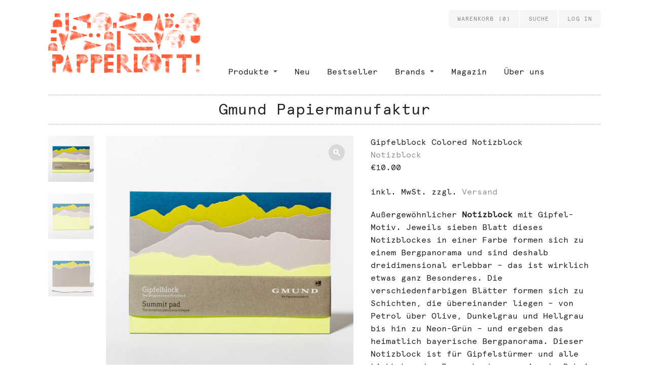

--- FILE ---
content_type: text/html; charset=utf-8
request_url: https://www.papperlott.de/products/gipfelblock-colored-notizblock
body_size: 14522
content:
<!doctype html>
<!--[if lt IE 7]><html class="no-js lt-ie9 lt-ie8 lt-ie7 lt-ie10" lang="en"> <![endif]-->
<!--[if IE 7]><html class="no-js lt-ie9 lt-ie8 lt-ie10" lang="en"> <![endif]-->
<!--[if IE 8]><html class="no-js lt-ie9 lt-ie10" lang="en"> <![endif]-->
<!--[if IE 9 ]><html class="ie9 lt-ie10 no-js"> <![endif]-->
<!--[if (gt IE 9)|!(IE)]><!--> <html class="no-js"> <!--<![endif]-->
<head>

  <meta charset="utf-8">
  <meta http-equiv="X-UA-Compatible" content="IE=edge,chrome=1">

  
    <title>Notizblock Gipfelblock Colored von Gmund Papiermanufaktur | Papperlott!</title>
  

  
    <meta name="description" content="Notizblock mit bayerischem Bergpanorama-Schnitt in verschiedenen Grün- und Grautönen von Gmund Papiermanufaktur. Der perfekte Notizblock für alle Gipfelstürmer!" />
  

  <link rel="canonical" href="https://www.papperlott.de/products/gipfelblock-colored-notizblock" />
  <meta name="viewport" content="width=device-width" />

  <!-- HTML5 shim and Respond.js for IE8 support of HTML5 elements and media queries -->
  <!--[if lt IE 9]>
    <script src="https://oss.maxcdn.com/html5shiv/3.7.2/html5shiv.min.js"></script>
    <script src="https://oss.maxcdn.com/respond/1.4.2/respond.min.js"></script>
  <![endif]-->

  <link rel="shortcut icon" href="//www.papperlott.de/cdn/shop/t/2/assets/favicon.ico?v=164204648195988633691403549919" type="image/x-icon" />
  <link rel="apple-touch-icon" href="//www.papperlott.de/cdn/shop/t/2/assets/touch-icon.png?v=151936447767528333101403549957" />
  <link rel="apple-touch-icon" sizes="72x72" href="//www.papperlott.de/cdn/shop/t/2/assets/touch-icon-72.png?v=65645867685226112261403549940" />
  <link rel="apple-touch-icon" sizes="114x114" href="//www.papperlott.de/cdn/shop/t/2/assets/touch-icon-114.png?v=166842387369561866671403549930" />
  <link rel="apple-touch-icon" sizes="144x144" href="//www.papperlott.de/cdn/shop/t/2/assets/touch-icon-144.png?v=46356565824466621001403549948" />

  <script>window.performance && window.performance.mark && window.performance.mark('shopify.content_for_header.start');</script><meta id="shopify-digital-wallet" name="shopify-digital-wallet" content="/5169037/digital_wallets/dialog">
<meta name="shopify-checkout-api-token" content="06c871d83ffd807c4018204a12762f78">
<meta id="in-context-paypal-metadata" data-shop-id="5169037" data-venmo-supported="false" data-environment="production" data-locale="en_US" data-paypal-v4="true" data-currency="EUR">
<link rel="alternate" type="application/json+oembed" href="https://www.papperlott.de/products/gipfelblock-colored-notizblock.oembed">
<script async="async" src="/checkouts/internal/preloads.js?locale=de-DE"></script>
<script id="shopify-features" type="application/json">{"accessToken":"06c871d83ffd807c4018204a12762f78","betas":["rich-media-storefront-analytics"],"domain":"www.papperlott.de","predictiveSearch":true,"shopId":5169037,"locale":"de"}</script>
<script>var Shopify = Shopify || {};
Shopify.shop = "papperlott-2.myshopify.com";
Shopify.locale = "de-DE";
Shopify.currency = {"active":"EUR","rate":"1.0"};
Shopify.country = "DE";
Shopify.theme = {"name":"Papperlott","id":8589867,"schema_name":null,"schema_version":null,"theme_store_id":594,"role":"main"};
Shopify.theme.handle = "null";
Shopify.theme.style = {"id":null,"handle":null};
Shopify.cdnHost = "www.papperlott.de/cdn";
Shopify.routes = Shopify.routes || {};
Shopify.routes.root = "/";</script>
<script type="module">!function(o){(o.Shopify=o.Shopify||{}).modules=!0}(window);</script>
<script>!function(o){function n(){var o=[];function n(){o.push(Array.prototype.slice.apply(arguments))}return n.q=o,n}var t=o.Shopify=o.Shopify||{};t.loadFeatures=n(),t.autoloadFeatures=n()}(window);</script>
<script id="shop-js-analytics" type="application/json">{"pageType":"product"}</script>
<script defer="defer" async type="module" src="//www.papperlott.de/cdn/shopifycloud/shop-js/modules/v2/client.init-shop-cart-sync_HUjMWWU5.de.esm.js"></script>
<script defer="defer" async type="module" src="//www.papperlott.de/cdn/shopifycloud/shop-js/modules/v2/chunk.common_QpfDqRK1.esm.js"></script>
<script type="module">
  await import("//www.papperlott.de/cdn/shopifycloud/shop-js/modules/v2/client.init-shop-cart-sync_HUjMWWU5.de.esm.js");
await import("//www.papperlott.de/cdn/shopifycloud/shop-js/modules/v2/chunk.common_QpfDqRK1.esm.js");

  window.Shopify.SignInWithShop?.initShopCartSync?.({"fedCMEnabled":true,"windoidEnabled":true});

</script>
<script>(function() {
  var isLoaded = false;
  function asyncLoad() {
    if (isLoaded) return;
    isLoaded = true;
    var urls = ["https:\/\/s3.amazonaws.com\/pixelpop\/usercontent\/scripts\/5cb370e6-d8b9-4aba-8867-f18c95edf34e\/pixelpop.js?shop=papperlott-2.myshopify.com"];
    for (var i = 0; i < urls.length; i++) {
      var s = document.createElement('script');
      s.type = 'text/javascript';
      s.async = true;
      s.src = urls[i];
      var x = document.getElementsByTagName('script')[0];
      x.parentNode.insertBefore(s, x);
    }
  };
  if(window.attachEvent) {
    window.attachEvent('onload', asyncLoad);
  } else {
    window.addEventListener('load', asyncLoad, false);
  }
})();</script>
<script id="__st">var __st={"a":5169037,"offset":3600,"reqid":"0a354748-2b01-4ea5-afdb-8e5ac1e09fd3-1768830010","pageurl":"www.papperlott.de\/products\/gipfelblock-colored-notizblock","u":"365cadd77201","p":"product","rtyp":"product","rid":3781724163};</script>
<script>window.ShopifyPaypalV4VisibilityTracking = true;</script>
<script id="captcha-bootstrap">!function(){'use strict';const t='contact',e='account',n='new_comment',o=[[t,t],['blogs',n],['comments',n],[t,'customer']],c=[[e,'customer_login'],[e,'guest_login'],[e,'recover_customer_password'],[e,'create_customer']],r=t=>t.map((([t,e])=>`form[action*='/${t}']:not([data-nocaptcha='true']) input[name='form_type'][value='${e}']`)).join(','),a=t=>()=>t?[...document.querySelectorAll(t)].map((t=>t.form)):[];function s(){const t=[...o],e=r(t);return a(e)}const i='password',u='form_key',d=['recaptcha-v3-token','g-recaptcha-response','h-captcha-response',i],f=()=>{try{return window.sessionStorage}catch{return}},m='__shopify_v',_=t=>t.elements[u];function p(t,e,n=!1){try{const o=window.sessionStorage,c=JSON.parse(o.getItem(e)),{data:r}=function(t){const{data:e,action:n}=t;return t[m]||n?{data:e,action:n}:{data:t,action:n}}(c);for(const[e,n]of Object.entries(r))t.elements[e]&&(t.elements[e].value=n);n&&o.removeItem(e)}catch(o){console.error('form repopulation failed',{error:o})}}const l='form_type',E='cptcha';function T(t){t.dataset[E]=!0}const w=window,h=w.document,L='Shopify',v='ce_forms',y='captcha';let A=!1;((t,e)=>{const n=(g='f06e6c50-85a8-45c8-87d0-21a2b65856fe',I='https://cdn.shopify.com/shopifycloud/storefront-forms-hcaptcha/ce_storefront_forms_captcha_hcaptcha.v1.5.2.iife.js',D={infoText:'Durch hCaptcha geschützt',privacyText:'Datenschutz',termsText:'Allgemeine Geschäftsbedingungen'},(t,e,n)=>{const o=w[L][v],c=o.bindForm;if(c)return c(t,g,e,D).then(n);var r;o.q.push([[t,g,e,D],n]),r=I,A||(h.body.append(Object.assign(h.createElement('script'),{id:'captcha-provider',async:!0,src:r})),A=!0)});var g,I,D;w[L]=w[L]||{},w[L][v]=w[L][v]||{},w[L][v].q=[],w[L][y]=w[L][y]||{},w[L][y].protect=function(t,e){n(t,void 0,e),T(t)},Object.freeze(w[L][y]),function(t,e,n,w,h,L){const[v,y,A,g]=function(t,e,n){const i=e?o:[],u=t?c:[],d=[...i,...u],f=r(d),m=r(i),_=r(d.filter((([t,e])=>n.includes(e))));return[a(f),a(m),a(_),s()]}(w,h,L),I=t=>{const e=t.target;return e instanceof HTMLFormElement?e:e&&e.form},D=t=>v().includes(t);t.addEventListener('submit',(t=>{const e=I(t);if(!e)return;const n=D(e)&&!e.dataset.hcaptchaBound&&!e.dataset.recaptchaBound,o=_(e),c=g().includes(e)&&(!o||!o.value);(n||c)&&t.preventDefault(),c&&!n&&(function(t){try{if(!f())return;!function(t){const e=f();if(!e)return;const n=_(t);if(!n)return;const o=n.value;o&&e.removeItem(o)}(t);const e=Array.from(Array(32),(()=>Math.random().toString(36)[2])).join('');!function(t,e){_(t)||t.append(Object.assign(document.createElement('input'),{type:'hidden',name:u})),t.elements[u].value=e}(t,e),function(t,e){const n=f();if(!n)return;const o=[...t.querySelectorAll(`input[type='${i}']`)].map((({name:t})=>t)),c=[...d,...o],r={};for(const[a,s]of new FormData(t).entries())c.includes(a)||(r[a]=s);n.setItem(e,JSON.stringify({[m]:1,action:t.action,data:r}))}(t,e)}catch(e){console.error('failed to persist form',e)}}(e),e.submit())}));const S=(t,e)=>{t&&!t.dataset[E]&&(n(t,e.some((e=>e===t))),T(t))};for(const o of['focusin','change'])t.addEventListener(o,(t=>{const e=I(t);D(e)&&S(e,y())}));const B=e.get('form_key'),M=e.get(l),P=B&&M;t.addEventListener('DOMContentLoaded',(()=>{const t=y();if(P)for(const e of t)e.elements[l].value===M&&p(e,B);[...new Set([...A(),...v().filter((t=>'true'===t.dataset.shopifyCaptcha))])].forEach((e=>S(e,t)))}))}(h,new URLSearchParams(w.location.search),n,t,e,['guest_login'])})(!0,!0)}();</script>
<script integrity="sha256-4kQ18oKyAcykRKYeNunJcIwy7WH5gtpwJnB7kiuLZ1E=" data-source-attribution="shopify.loadfeatures" defer="defer" src="//www.papperlott.de/cdn/shopifycloud/storefront/assets/storefront/load_feature-a0a9edcb.js" crossorigin="anonymous"></script>
<script data-source-attribution="shopify.dynamic_checkout.dynamic.init">var Shopify=Shopify||{};Shopify.PaymentButton=Shopify.PaymentButton||{isStorefrontPortableWallets:!0,init:function(){window.Shopify.PaymentButton.init=function(){};var t=document.createElement("script");t.src="https://www.papperlott.de/cdn/shopifycloud/portable-wallets/latest/portable-wallets.de.js",t.type="module",document.head.appendChild(t)}};
</script>
<script data-source-attribution="shopify.dynamic_checkout.buyer_consent">
  function portableWalletsHideBuyerConsent(e){var t=document.getElementById("shopify-buyer-consent"),n=document.getElementById("shopify-subscription-policy-button");t&&n&&(t.classList.add("hidden"),t.setAttribute("aria-hidden","true"),n.removeEventListener("click",e))}function portableWalletsShowBuyerConsent(e){var t=document.getElementById("shopify-buyer-consent"),n=document.getElementById("shopify-subscription-policy-button");t&&n&&(t.classList.remove("hidden"),t.removeAttribute("aria-hidden"),n.addEventListener("click",e))}window.Shopify?.PaymentButton&&(window.Shopify.PaymentButton.hideBuyerConsent=portableWalletsHideBuyerConsent,window.Shopify.PaymentButton.showBuyerConsent=portableWalletsShowBuyerConsent);
</script>
<script data-source-attribution="shopify.dynamic_checkout.cart.bootstrap">document.addEventListener("DOMContentLoaded",(function(){function t(){return document.querySelector("shopify-accelerated-checkout-cart, shopify-accelerated-checkout")}if(t())Shopify.PaymentButton.init();else{new MutationObserver((function(e,n){t()&&(Shopify.PaymentButton.init(),n.disconnect())})).observe(document.body,{childList:!0,subtree:!0})}}));
</script>
<link id="shopify-accelerated-checkout-styles" rel="stylesheet" media="screen" href="https://www.papperlott.de/cdn/shopifycloud/portable-wallets/latest/accelerated-checkout-backwards-compat.css" crossorigin="anonymous">
<style id="shopify-accelerated-checkout-cart">
        #shopify-buyer-consent {
  margin-top: 1em;
  display: inline-block;
  width: 100%;
}

#shopify-buyer-consent.hidden {
  display: none;
}

#shopify-subscription-policy-button {
  background: none;
  border: none;
  padding: 0;
  text-decoration: underline;
  font-size: inherit;
  cursor: pointer;
}

#shopify-subscription-policy-button::before {
  box-shadow: none;
}

      </style>

<script>window.performance && window.performance.mark && window.performance.mark('shopify.content_for_header.end');</script>

  <!-- Facebook Open Graph -->
<meta property="og:type" content="website" />
<meta property="og:site_name" content="Papperlott!" />
<meta property="og:url" content="https://www.papperlott.de/products/gipfelblock-colored-notizblock" />
<meta property="og:title" content="Notizblock Gipfelblock Colored von Gmund Papiermanufaktur" />

  <meta property="og:description" content="Außergewöhnlicher Notizblock mit Gipfel-Motiv. Jeweils sieben Blatt dieses Notizblockes in einer Farbe formen sich zu einem Bergpanorama und sind deshalb dre..." />
  
  <meta property="og:image" content="http://www.papperlott.de/cdn/shop/products/Gmund-3215_grande.jpg?v=1447457740" />
  <meta property="og:image:secure_url" content="https://www.papperlott.de/cdn/shop/products/Gmund-3215_grande.jpg?v=1447457740" />
  
  <meta property="og:image" content="http://www.papperlott.de/cdn/shop/products/Gmund-3216_grande.jpg?v=1447457755" />
  <meta property="og:image:secure_url" content="https://www.papperlott.de/cdn/shop/products/Gmund-3216_grande.jpg?v=1447457755" />
  
  <meta property="og:image" content="http://www.papperlott.de/cdn/shop/products/Gmund-3217_grande.jpg?v=1447457797" />
  <meta property="og:image:secure_url" content="https://www.papperlott.de/cdn/shop/products/Gmund-3217_grande.jpg?v=1447457797" />
  


<!-- Twitter Card -->

  <meta name="twitter:card" content="product">
  <meta name="twitter:title" content="Gipfelblock Colored Notizblock">
  <meta name="twitter:url" content="https://www.papperlott.de/products/gipfelblock-colored-notizblock">
  <meta name="twitter:description" content="Außergewöhnlicher Notizblock mit Gipfel-Motiv. Jeweils sieben Blatt dieses Notizblockes in einer Farbe formen sich zu einem Bergpanorama und sind deshalb dre...">
  <meta name="twitter:image:src" content="http://www.papperlott.de/cdn/shop/products/Gmund-3215_grande.jpg?v=1447457740">
  <meta name="twitter:data1" content="€10.00">
  <meta name="twitter:label1" content="PRICE">
  <meta name="twitter:data2" content="Gmund Papiermanufaktur">
  <meta name="twitter:label2" content="VENDOR">



  <!-- Theme CSS
  ///////////////////////////////////////// -->
  <link href="//www.papperlott.de/cdn/shop/t/2/assets/theme.css?v=91151523256996763141674755299" rel="stylesheet" type="text/css" media="all" />

  <!-- Typography
  ///////////////////////////////////////// -->
  
<!-- Sans-serif -->














<!-- Serif -->














<!-- Slab serif -->





<!-- Monospace -->




  <!-- Javascript -->
  <script src="//www.papperlott.de/cdn/shop/t/2/assets/modernizr-2.6.2.min.js?v=50531152946347040941401310118" type="text/javascript"></script>
  <script src="//www.papperlott.de/cdn/shop/t/2/assets/jquery.js?v=98895806135277048261401310118" type="text/javascript"></script>

  

  <!-- Store object
  ///////////////////////////////////////// -->
  <script type="text/javascript">
    settings = {}

    // Cart page
    //Shopify.money_format =         '€ ';
    settings.moneyFormat         = '€{{amount}}';
    //settings.moneyFormat         = '€ ';

    // Home page
    settings.showSlideshow       = true;
    settings.slideshowNavigation = true;
    settings.slideshowAutoPlay   = true;
    settings.slideDuration       = '4';
    settings.featuredCollections = true;
    settings.collectionAlignment = 'below';
  </script>

<link href="https://monorail-edge.shopifysvc.com" rel="dns-prefetch">
<script>(function(){if ("sendBeacon" in navigator && "performance" in window) {try {var session_token_from_headers = performance.getEntriesByType('navigation')[0].serverTiming.find(x => x.name == '_s').description;} catch {var session_token_from_headers = undefined;}var session_cookie_matches = document.cookie.match(/_shopify_s=([^;]*)/);var session_token_from_cookie = session_cookie_matches && session_cookie_matches.length === 2 ? session_cookie_matches[1] : "";var session_token = session_token_from_headers || session_token_from_cookie || "";function handle_abandonment_event(e) {var entries = performance.getEntries().filter(function(entry) {return /monorail-edge.shopifysvc.com/.test(entry.name);});if (!window.abandonment_tracked && entries.length === 0) {window.abandonment_tracked = true;var currentMs = Date.now();var navigation_start = performance.timing.navigationStart;var payload = {shop_id: 5169037,url: window.location.href,navigation_start,duration: currentMs - navigation_start,session_token,page_type: "product"};window.navigator.sendBeacon("https://monorail-edge.shopifysvc.com/v1/produce", JSON.stringify({schema_id: "online_store_buyer_site_abandonment/1.1",payload: payload,metadata: {event_created_at_ms: currentMs,event_sent_at_ms: currentMs}}));}}window.addEventListener('pagehide', handle_abandonment_event);}}());</script>
<script id="web-pixels-manager-setup">(function e(e,d,r,n,o){if(void 0===o&&(o={}),!Boolean(null===(a=null===(i=window.Shopify)||void 0===i?void 0:i.analytics)||void 0===a?void 0:a.replayQueue)){var i,a;window.Shopify=window.Shopify||{};var t=window.Shopify;t.analytics=t.analytics||{};var s=t.analytics;s.replayQueue=[],s.publish=function(e,d,r){return s.replayQueue.push([e,d,r]),!0};try{self.performance.mark("wpm:start")}catch(e){}var l=function(){var e={modern:/Edge?\/(1{2}[4-9]|1[2-9]\d|[2-9]\d{2}|\d{4,})\.\d+(\.\d+|)|Firefox\/(1{2}[4-9]|1[2-9]\d|[2-9]\d{2}|\d{4,})\.\d+(\.\d+|)|Chrom(ium|e)\/(9{2}|\d{3,})\.\d+(\.\d+|)|(Maci|X1{2}).+ Version\/(15\.\d+|(1[6-9]|[2-9]\d|\d{3,})\.\d+)([,.]\d+|)( \(\w+\)|)( Mobile\/\w+|) Safari\/|Chrome.+OPR\/(9{2}|\d{3,})\.\d+\.\d+|(CPU[ +]OS|iPhone[ +]OS|CPU[ +]iPhone|CPU IPhone OS|CPU iPad OS)[ +]+(15[._]\d+|(1[6-9]|[2-9]\d|\d{3,})[._]\d+)([._]\d+|)|Android:?[ /-](13[3-9]|1[4-9]\d|[2-9]\d{2}|\d{4,})(\.\d+|)(\.\d+|)|Android.+Firefox\/(13[5-9]|1[4-9]\d|[2-9]\d{2}|\d{4,})\.\d+(\.\d+|)|Android.+Chrom(ium|e)\/(13[3-9]|1[4-9]\d|[2-9]\d{2}|\d{4,})\.\d+(\.\d+|)|SamsungBrowser\/([2-9]\d|\d{3,})\.\d+/,legacy:/Edge?\/(1[6-9]|[2-9]\d|\d{3,})\.\d+(\.\d+|)|Firefox\/(5[4-9]|[6-9]\d|\d{3,})\.\d+(\.\d+|)|Chrom(ium|e)\/(5[1-9]|[6-9]\d|\d{3,})\.\d+(\.\d+|)([\d.]+$|.*Safari\/(?![\d.]+ Edge\/[\d.]+$))|(Maci|X1{2}).+ Version\/(10\.\d+|(1[1-9]|[2-9]\d|\d{3,})\.\d+)([,.]\d+|)( \(\w+\)|)( Mobile\/\w+|) Safari\/|Chrome.+OPR\/(3[89]|[4-9]\d|\d{3,})\.\d+\.\d+|(CPU[ +]OS|iPhone[ +]OS|CPU[ +]iPhone|CPU IPhone OS|CPU iPad OS)[ +]+(10[._]\d+|(1[1-9]|[2-9]\d|\d{3,})[._]\d+)([._]\d+|)|Android:?[ /-](13[3-9]|1[4-9]\d|[2-9]\d{2}|\d{4,})(\.\d+|)(\.\d+|)|Mobile Safari.+OPR\/([89]\d|\d{3,})\.\d+\.\d+|Android.+Firefox\/(13[5-9]|1[4-9]\d|[2-9]\d{2}|\d{4,})\.\d+(\.\d+|)|Android.+Chrom(ium|e)\/(13[3-9]|1[4-9]\d|[2-9]\d{2}|\d{4,})\.\d+(\.\d+|)|Android.+(UC? ?Browser|UCWEB|U3)[ /]?(15\.([5-9]|\d{2,})|(1[6-9]|[2-9]\d|\d{3,})\.\d+)\.\d+|SamsungBrowser\/(5\.\d+|([6-9]|\d{2,})\.\d+)|Android.+MQ{2}Browser\/(14(\.(9|\d{2,})|)|(1[5-9]|[2-9]\d|\d{3,})(\.\d+|))(\.\d+|)|K[Aa][Ii]OS\/(3\.\d+|([4-9]|\d{2,})\.\d+)(\.\d+|)/},d=e.modern,r=e.legacy,n=navigator.userAgent;return n.match(d)?"modern":n.match(r)?"legacy":"unknown"}(),u="modern"===l?"modern":"legacy",c=(null!=n?n:{modern:"",legacy:""})[u],f=function(e){return[e.baseUrl,"/wpm","/b",e.hashVersion,"modern"===e.buildTarget?"m":"l",".js"].join("")}({baseUrl:d,hashVersion:r,buildTarget:u}),m=function(e){var d=e.version,r=e.bundleTarget,n=e.surface,o=e.pageUrl,i=e.monorailEndpoint;return{emit:function(e){var a=e.status,t=e.errorMsg,s=(new Date).getTime(),l=JSON.stringify({metadata:{event_sent_at_ms:s},events:[{schema_id:"web_pixels_manager_load/3.1",payload:{version:d,bundle_target:r,page_url:o,status:a,surface:n,error_msg:t},metadata:{event_created_at_ms:s}}]});if(!i)return console&&console.warn&&console.warn("[Web Pixels Manager] No Monorail endpoint provided, skipping logging."),!1;try{return self.navigator.sendBeacon.bind(self.navigator)(i,l)}catch(e){}var u=new XMLHttpRequest;try{return u.open("POST",i,!0),u.setRequestHeader("Content-Type","text/plain"),u.send(l),!0}catch(e){return console&&console.warn&&console.warn("[Web Pixels Manager] Got an unhandled error while logging to Monorail."),!1}}}}({version:r,bundleTarget:l,surface:e.surface,pageUrl:self.location.href,monorailEndpoint:e.monorailEndpoint});try{o.browserTarget=l,function(e){var d=e.src,r=e.async,n=void 0===r||r,o=e.onload,i=e.onerror,a=e.sri,t=e.scriptDataAttributes,s=void 0===t?{}:t,l=document.createElement("script"),u=document.querySelector("head"),c=document.querySelector("body");if(l.async=n,l.src=d,a&&(l.integrity=a,l.crossOrigin="anonymous"),s)for(var f in s)if(Object.prototype.hasOwnProperty.call(s,f))try{l.dataset[f]=s[f]}catch(e){}if(o&&l.addEventListener("load",o),i&&l.addEventListener("error",i),u)u.appendChild(l);else{if(!c)throw new Error("Did not find a head or body element to append the script");c.appendChild(l)}}({src:f,async:!0,onload:function(){if(!function(){var e,d;return Boolean(null===(d=null===(e=window.Shopify)||void 0===e?void 0:e.analytics)||void 0===d?void 0:d.initialized)}()){var d=window.webPixelsManager.init(e)||void 0;if(d){var r=window.Shopify.analytics;r.replayQueue.forEach((function(e){var r=e[0],n=e[1],o=e[2];d.publishCustomEvent(r,n,o)})),r.replayQueue=[],r.publish=d.publishCustomEvent,r.visitor=d.visitor,r.initialized=!0}}},onerror:function(){return m.emit({status:"failed",errorMsg:"".concat(f," has failed to load")})},sri:function(e){var d=/^sha384-[A-Za-z0-9+/=]+$/;return"string"==typeof e&&d.test(e)}(c)?c:"",scriptDataAttributes:o}),m.emit({status:"loading"})}catch(e){m.emit({status:"failed",errorMsg:(null==e?void 0:e.message)||"Unknown error"})}}})({shopId: 5169037,storefrontBaseUrl: "https://www.papperlott.de",extensionsBaseUrl: "https://extensions.shopifycdn.com/cdn/shopifycloud/web-pixels-manager",monorailEndpoint: "https://monorail-edge.shopifysvc.com/unstable/produce_batch",surface: "storefront-renderer",enabledBetaFlags: ["2dca8a86"],webPixelsConfigList: [{"id":"190349576","eventPayloadVersion":"v1","runtimeContext":"LAX","scriptVersion":"1","type":"CUSTOM","privacyPurposes":["ANALYTICS"],"name":"Google Analytics tag (migrated)"},{"id":"shopify-app-pixel","configuration":"{}","eventPayloadVersion":"v1","runtimeContext":"STRICT","scriptVersion":"0450","apiClientId":"shopify-pixel","type":"APP","privacyPurposes":["ANALYTICS","MARKETING"]},{"id":"shopify-custom-pixel","eventPayloadVersion":"v1","runtimeContext":"LAX","scriptVersion":"0450","apiClientId":"shopify-pixel","type":"CUSTOM","privacyPurposes":["ANALYTICS","MARKETING"]}],isMerchantRequest: false,initData: {"shop":{"name":"Papperlott!","paymentSettings":{"currencyCode":"EUR"},"myshopifyDomain":"papperlott-2.myshopify.com","countryCode":"DE","storefrontUrl":"https:\/\/www.papperlott.de"},"customer":null,"cart":null,"checkout":null,"productVariants":[{"price":{"amount":10.0,"currencyCode":"EUR"},"product":{"title":"Gipfelblock Colored Notizblock","vendor":"Gmund Papiermanufaktur","id":"3781724163","untranslatedTitle":"Gipfelblock Colored Notizblock","url":"\/products\/gipfelblock-colored-notizblock","type":"Notizblock"},"id":"10890161091","image":{"src":"\/\/www.papperlott.de\/cdn\/shop\/products\/Gmund-3215.jpg?v=1447457740"},"sku":"BLO 000 054","title":"Notizblock \"Gipfelblock Colored\" in Grüntönen und Grau von Gmund Papiermanufaktur, Ausführung bunt, Bergmassiv-Motiv, 35 Seiten, 14,8 cm x 21 cm","untranslatedTitle":"Notizblock \"Gipfelblock Colored\" in Grüntönen und Grau von Gmund Papiermanufaktur, Ausführung bunt, Bergmassiv-Motiv, 35 Seiten, 14,8 cm x 21 cm"}],"purchasingCompany":null},},"https://www.papperlott.de/cdn","fcfee988w5aeb613cpc8e4bc33m6693e112",{"modern":"","legacy":""},{"shopId":"5169037","storefrontBaseUrl":"https:\/\/www.papperlott.de","extensionBaseUrl":"https:\/\/extensions.shopifycdn.com\/cdn\/shopifycloud\/web-pixels-manager","surface":"storefront-renderer","enabledBetaFlags":"[\"2dca8a86\"]","isMerchantRequest":"false","hashVersion":"fcfee988w5aeb613cpc8e4bc33m6693e112","publish":"custom","events":"[[\"page_viewed\",{}],[\"product_viewed\",{\"productVariant\":{\"price\":{\"amount\":10.0,\"currencyCode\":\"EUR\"},\"product\":{\"title\":\"Gipfelblock Colored Notizblock\",\"vendor\":\"Gmund Papiermanufaktur\",\"id\":\"3781724163\",\"untranslatedTitle\":\"Gipfelblock Colored Notizblock\",\"url\":\"\/products\/gipfelblock-colored-notizblock\",\"type\":\"Notizblock\"},\"id\":\"10890161091\",\"image\":{\"src\":\"\/\/www.papperlott.de\/cdn\/shop\/products\/Gmund-3215.jpg?v=1447457740\"},\"sku\":\"BLO 000 054\",\"title\":\"Notizblock \\\"Gipfelblock Colored\\\" in Grüntönen und Grau von Gmund Papiermanufaktur, Ausführung bunt, Bergmassiv-Motiv, 35 Seiten, 14,8 cm x 21 cm\",\"untranslatedTitle\":\"Notizblock \\\"Gipfelblock Colored\\\" in Grüntönen und Grau von Gmund Papiermanufaktur, Ausführung bunt, Bergmassiv-Motiv, 35 Seiten, 14,8 cm x 21 cm\"}}]]"});</script><script>
  window.ShopifyAnalytics = window.ShopifyAnalytics || {};
  window.ShopifyAnalytics.meta = window.ShopifyAnalytics.meta || {};
  window.ShopifyAnalytics.meta.currency = 'EUR';
  var meta = {"product":{"id":3781724163,"gid":"gid:\/\/shopify\/Product\/3781724163","vendor":"Gmund Papiermanufaktur","type":"Notizblock","handle":"gipfelblock-colored-notizblock","variants":[{"id":10890161091,"price":1000,"name":"Gipfelblock Colored Notizblock - Notizblock \"Gipfelblock Colored\" in Grüntönen und Grau von Gmund Papiermanufaktur, Ausführung bunt, Bergmassiv-Motiv, 35 Seiten, 14,8 cm x 21 cm","public_title":"Notizblock \"Gipfelblock Colored\" in Grüntönen und Grau von Gmund Papiermanufaktur, Ausführung bunt, Bergmassiv-Motiv, 35 Seiten, 14,8 cm x 21 cm","sku":"BLO 000 054"}],"remote":false},"page":{"pageType":"product","resourceType":"product","resourceId":3781724163,"requestId":"0a354748-2b01-4ea5-afdb-8e5ac1e09fd3-1768830010"}};
  for (var attr in meta) {
    window.ShopifyAnalytics.meta[attr] = meta[attr];
  }
</script>
<script class="analytics">
  (function () {
    var customDocumentWrite = function(content) {
      var jquery = null;

      if (window.jQuery) {
        jquery = window.jQuery;
      } else if (window.Checkout && window.Checkout.$) {
        jquery = window.Checkout.$;
      }

      if (jquery) {
        jquery('body').append(content);
      }
    };

    var hasLoggedConversion = function(token) {
      if (token) {
        return document.cookie.indexOf('loggedConversion=' + token) !== -1;
      }
      return false;
    }

    var setCookieIfConversion = function(token) {
      if (token) {
        var twoMonthsFromNow = new Date(Date.now());
        twoMonthsFromNow.setMonth(twoMonthsFromNow.getMonth() + 2);

        document.cookie = 'loggedConversion=' + token + '; expires=' + twoMonthsFromNow;
      }
    }

    var trekkie = window.ShopifyAnalytics.lib = window.trekkie = window.trekkie || [];
    if (trekkie.integrations) {
      return;
    }
    trekkie.methods = [
      'identify',
      'page',
      'ready',
      'track',
      'trackForm',
      'trackLink'
    ];
    trekkie.factory = function(method) {
      return function() {
        var args = Array.prototype.slice.call(arguments);
        args.unshift(method);
        trekkie.push(args);
        return trekkie;
      };
    };
    for (var i = 0; i < trekkie.methods.length; i++) {
      var key = trekkie.methods[i];
      trekkie[key] = trekkie.factory(key);
    }
    trekkie.load = function(config) {
      trekkie.config = config || {};
      trekkie.config.initialDocumentCookie = document.cookie;
      var first = document.getElementsByTagName('script')[0];
      var script = document.createElement('script');
      script.type = 'text/javascript';
      script.onerror = function(e) {
        var scriptFallback = document.createElement('script');
        scriptFallback.type = 'text/javascript';
        scriptFallback.onerror = function(error) {
                var Monorail = {
      produce: function produce(monorailDomain, schemaId, payload) {
        var currentMs = new Date().getTime();
        var event = {
          schema_id: schemaId,
          payload: payload,
          metadata: {
            event_created_at_ms: currentMs,
            event_sent_at_ms: currentMs
          }
        };
        return Monorail.sendRequest("https://" + monorailDomain + "/v1/produce", JSON.stringify(event));
      },
      sendRequest: function sendRequest(endpointUrl, payload) {
        // Try the sendBeacon API
        if (window && window.navigator && typeof window.navigator.sendBeacon === 'function' && typeof window.Blob === 'function' && !Monorail.isIos12()) {
          var blobData = new window.Blob([payload], {
            type: 'text/plain'
          });

          if (window.navigator.sendBeacon(endpointUrl, blobData)) {
            return true;
          } // sendBeacon was not successful

        } // XHR beacon

        var xhr = new XMLHttpRequest();

        try {
          xhr.open('POST', endpointUrl);
          xhr.setRequestHeader('Content-Type', 'text/plain');
          xhr.send(payload);
        } catch (e) {
          console.log(e);
        }

        return false;
      },
      isIos12: function isIos12() {
        return window.navigator.userAgent.lastIndexOf('iPhone; CPU iPhone OS 12_') !== -1 || window.navigator.userAgent.lastIndexOf('iPad; CPU OS 12_') !== -1;
      }
    };
    Monorail.produce('monorail-edge.shopifysvc.com',
      'trekkie_storefront_load_errors/1.1',
      {shop_id: 5169037,
      theme_id: 8589867,
      app_name: "storefront",
      context_url: window.location.href,
      source_url: "//www.papperlott.de/cdn/s/trekkie.storefront.cd680fe47e6c39ca5d5df5f0a32d569bc48c0f27.min.js"});

        };
        scriptFallback.async = true;
        scriptFallback.src = '//www.papperlott.de/cdn/s/trekkie.storefront.cd680fe47e6c39ca5d5df5f0a32d569bc48c0f27.min.js';
        first.parentNode.insertBefore(scriptFallback, first);
      };
      script.async = true;
      script.src = '//www.papperlott.de/cdn/s/trekkie.storefront.cd680fe47e6c39ca5d5df5f0a32d569bc48c0f27.min.js';
      first.parentNode.insertBefore(script, first);
    };
    trekkie.load(
      {"Trekkie":{"appName":"storefront","development":false,"defaultAttributes":{"shopId":5169037,"isMerchantRequest":null,"themeId":8589867,"themeCityHash":"9854585108029425447","contentLanguage":"de-DE","currency":"EUR","eventMetadataId":"e5041a00-36d5-4ab6-8cee-a97b5b5ea7e4"},"isServerSideCookieWritingEnabled":true,"monorailRegion":"shop_domain","enabledBetaFlags":["65f19447"]},"Session Attribution":{},"S2S":{"facebookCapiEnabled":false,"source":"trekkie-storefront-renderer","apiClientId":580111}}
    );

    var loaded = false;
    trekkie.ready(function() {
      if (loaded) return;
      loaded = true;

      window.ShopifyAnalytics.lib = window.trekkie;

      var originalDocumentWrite = document.write;
      document.write = customDocumentWrite;
      try { window.ShopifyAnalytics.merchantGoogleAnalytics.call(this); } catch(error) {};
      document.write = originalDocumentWrite;

      window.ShopifyAnalytics.lib.page(null,{"pageType":"product","resourceType":"product","resourceId":3781724163,"requestId":"0a354748-2b01-4ea5-afdb-8e5ac1e09fd3-1768830010","shopifyEmitted":true});

      var match = window.location.pathname.match(/checkouts\/(.+)\/(thank_you|post_purchase)/)
      var token = match? match[1]: undefined;
      if (!hasLoggedConversion(token)) {
        setCookieIfConversion(token);
        window.ShopifyAnalytics.lib.track("Viewed Product",{"currency":"EUR","variantId":10890161091,"productId":3781724163,"productGid":"gid:\/\/shopify\/Product\/3781724163","name":"Gipfelblock Colored Notizblock - Notizblock \"Gipfelblock Colored\" in Grüntönen und Grau von Gmund Papiermanufaktur, Ausführung bunt, Bergmassiv-Motiv, 35 Seiten, 14,8 cm x 21 cm","price":"10.00","sku":"BLO 000 054","brand":"Gmund Papiermanufaktur","variant":"Notizblock \"Gipfelblock Colored\" in Grüntönen und Grau von Gmund Papiermanufaktur, Ausführung bunt, Bergmassiv-Motiv, 35 Seiten, 14,8 cm x 21 cm","category":"Notizblock","nonInteraction":true,"remote":false},undefined,undefined,{"shopifyEmitted":true});
      window.ShopifyAnalytics.lib.track("monorail:\/\/trekkie_storefront_viewed_product\/1.1",{"currency":"EUR","variantId":10890161091,"productId":3781724163,"productGid":"gid:\/\/shopify\/Product\/3781724163","name":"Gipfelblock Colored Notizblock - Notizblock \"Gipfelblock Colored\" in Grüntönen und Grau von Gmund Papiermanufaktur, Ausführung bunt, Bergmassiv-Motiv, 35 Seiten, 14,8 cm x 21 cm","price":"10.00","sku":"BLO 000 054","brand":"Gmund Papiermanufaktur","variant":"Notizblock \"Gipfelblock Colored\" in Grüntönen und Grau von Gmund Papiermanufaktur, Ausführung bunt, Bergmassiv-Motiv, 35 Seiten, 14,8 cm x 21 cm","category":"Notizblock","nonInteraction":true,"remote":false,"referer":"https:\/\/www.papperlott.de\/products\/gipfelblock-colored-notizblock"});
      }
    });


        var eventsListenerScript = document.createElement('script');
        eventsListenerScript.async = true;
        eventsListenerScript.src = "//www.papperlott.de/cdn/shopifycloud/storefront/assets/shop_events_listener-3da45d37.js";
        document.getElementsByTagName('head')[0].appendChild(eventsListenerScript);

})();</script>
  <script>
  if (!window.ga || (window.ga && typeof window.ga !== 'function')) {
    window.ga = function ga() {
      (window.ga.q = window.ga.q || []).push(arguments);
      if (window.Shopify && window.Shopify.analytics && typeof window.Shopify.analytics.publish === 'function') {
        window.Shopify.analytics.publish("ga_stub_called", {}, {sendTo: "google_osp_migration"});
      }
      console.error("Shopify's Google Analytics stub called with:", Array.from(arguments), "\nSee https://help.shopify.com/manual/promoting-marketing/pixels/pixel-migration#google for more information.");
    };
    if (window.Shopify && window.Shopify.analytics && typeof window.Shopify.analytics.publish === 'function') {
      window.Shopify.analytics.publish("ga_stub_initialized", {}, {sendTo: "google_osp_migration"});
    }
  }
</script>
<script
  defer
  src="https://www.papperlott.de/cdn/shopifycloud/perf-kit/shopify-perf-kit-3.0.4.min.js"
  data-application="storefront-renderer"
  data-shop-id="5169037"
  data-render-region="gcp-us-east1"
  data-page-type="product"
  data-theme-instance-id="8589867"
  data-theme-name=""
  data-theme-version=""
  data-monorail-region="shop_domain"
  data-resource-timing-sampling-rate="10"
  data-shs="true"
  data-shs-beacon="true"
  data-shs-export-with-fetch="true"
  data-shs-logs-sample-rate="1"
  data-shs-beacon-endpoint="https://www.papperlott.de/api/collect"
></script>
</head>

<body class="template-product" >
  <script type="text/javascript" data-cmp-ab="1" src="https://cdn.consentmanager.net/delivery/autoblock/20045.js" data-cmp-id="20045" data-cmp-host="b.delivery.consentmanager.net" data-cmp-cdn="cdn.consentmanager.net"></script>
  <div id="fb-root"></div>
  <script>(function(d, s, id) {
    var js, fjs = d.getElementsByTagName(s)[0];
    if (d.getElementById(id)) return;
    js = d.createElement(s); js.id = id;
    js.src = "//connect.facebook.net/en_US/all.js#xfbml=1&appId=187795038002910";
    fjs.parentNode.insertBefore(js, fjs);
  }(document, 'script', 'facebook-jssdk'));</script>

  





<div class="header-wrapper  limit-width">
  <header class="main-header clearfix ">

    <!-- Store logo / title
    =-=-=-=-=-=-=-=-=-=-=-=-=-=-=-= -->
    <div class="branding">
      
        <h1 class="logo-image"><a href="/">
          <img class="regular-logo" alt="Papperlott!'s logo" src="//www.papperlott.de/cdn/shop/t/2/assets/logo.png?v=116874051471657408981416153825">

          
            <img class="retina-logo" alt="Papperlott!'s retina logo" src="//www.papperlott.de/cdn/shop/t/2/assets/logo-retina.png?v=48498288244008256481416153826">
          
        </a></h1>
      
    </div>

    <div class="mobile-nav">
      <span class="mobile-nav-item mobile-nav-navigate">&#57349;</span>
      <a href="/cart" class="mobile-nav-item mobile-nav-cart">&#57347;</a>
      <a href="/account" class="mobile-nav-item mobile-nav-account">&#57346;</a>
      <span class="mobile-nav-item mobile-nav-search search-toggle">&#57345;</span>
      <form class="search-form mobile-search-form" action="/search" method="post">
        <input class="search-input" name="q" type="text" placeholder="Suche" value="">
      </form>
    </div>

    <!-- Main navigation
    =-=-=-=-=-=-=-=-=-=-=-=-=-=-=-= -->
    <nav class="navigation">
      <ul>
        <li class="first  has-dropdown">

          
          

          <a href="/collections/all">Produkte</a>
          

          <!-- Second Level
          =-=-=-=-=-=-=-=-=-=-=-=-=-=-=-= -->

            <ul class="dropdown-list">
              

                
                
                

                <li class="list-item ">
                  <a href="/collections/alle-produkte">Alle Produkte</a>


                  
                </li>
              

                
                
                

                <li class="list-item ">
                  <a href="/collections/neu">Neu</a>


                  
                </li>
              

                
                
                

                <li class="list-item ">
                  <a href="/collections/bestseller">Unsere Bestseller</a>


                  
                </li>
              

                
                
                

                <li class="list-item ">
                  <a href="/collections/lieblingsstucke">Lieblingsstücke</a>


                  
                </li>
              

                
                
                

                <li class="list-item ">
                  <a href="/collections/kalender">Kalender und Wochenplaner</a>


                  
                </li>
              

                
                
                

                <li class="list-item ">
                  <a href="/collections/geschenke-fur-sie-und-ihn">Geschenkideen</a>


                  
                </li>
              

                
                
                

                <li class="list-item ">
                  <a href="/collections/geburtstag">Geburtstagskarten und mehr</a>


                  
                </li>
              

                
                
                

                <li class="list-item ">
                  <a href="/collections/aufkleber-und-masking-tapes">Aufkleber und Masking Tapes</a>


                  
                </li>
              

                
                
                

                <li class="list-item ">
                  <a href="/collections/hefte">Notizbücher</a>


                  
                </li>
              

                
                
                

                <li class="list-item ">
                  <a href="/collections/weihnachten">Weihnachten</a>


                  
                </li>
              

                
                
                

                <li class="list-item ">
                  <a href="/collections/karten">Grußkarten</a>


                  
                </li>
              

                
                
                

                <li class="list-item ">
                  <a href="/collections/hochzeit">Hochzeitskarten und mehr </a>


                  
                </li>
              

                
                
                

                <li class="list-item ">
                  <a href="/collections/notizbloecke">Notizblöcke</a>


                  
                </li>
              

                
                
                

                <li class="list-item ">
                  <a href="/collections/verpackung">Geschenkverpackung</a>


                  
                </li>
              

                
                
                

                <li class="list-item ">
                  <a href="/collections/schreibgeraete">Schreibgeräte</a>


                  
                </li>
              

                
                
                

                <li class="list-item ">
                  <a href="/collections/geburt">Geburtskarten und mehr </a>


                  
                </li>
              

                
                
                

                <li class="list-item ">
                  <a href="/collections/danke">Dankeskarten</a>


                  
                </li>
              

                
                
                

                <li class="list-item ">
                  <a href="/collections/liebe">Ein Hoch auf die Liebe!</a>


                  
                </li>
              

                
                
                

                <li class="list-item ">
                  <a href="/collections/oktoberfest">Oktoberfest</a>


                  
                </li>
              

                
                
                

                <li class="list-item ">
                  <a href="/collections/tierische-freunde">Tierische Freunde</a>


                  
                </li>
              

                
                
                

                <li class="list-item ">
                  <a href="/collections/accessoires">Accessoires</a>


                  
                </li>
              

                
                
                

                <li class="list-item ">
                  <a href="/collections/party">Party, Party!</a>


                  
                </li>
              

                
                
                

                <li class="list-item ">
                  <a href="/collections/taschen">Taschen und Beutel</a>


                  
                </li>
              

                
                
                

                <li class="list-item ">
                  <a href="/collections/trauer">Trauer </a>


                  
                </li>
              
            </ul>
          

        </li><li class="  ">

          
          

          <a href="/collections/neu">Neu</a>
          

        </li><li class="  ">

          
          

          <a href="/collections/bestseller">Bestseller</a>
          

        </li><li class="  has-dropdown">

          
          

          <a href="/pages/labels">Brands</a>
          

          <!-- Second Level
          =-=-=-=-=-=-=-=-=-=-=-=-=-=-=-= -->

            <ul class="dropdown-list">
              

                
                
                

                <li class="list-item ">
                  <a href="/collections/rifle-paper-co">Rifle Paper Co.</a>


                  
                </li>
              

                
                
                

                <li class="list-item ">
                  <a href="/collections/kaweco">Kaweco</a>


                  
                </li>
              

                
                
                

                <li class="list-item ">
                  <a href="/collections/red-cap-cards">Red Cap Cards</a>


                  
                </li>
              

                
                
                

                <li class="list-item ">
                  <a href="/collections/hay">HAY</a>


                  
                </li>
              

                
                
                

                <li class="list-item ">
                  <a href="/collections/mt-masking-tape">mt Masking Tape</a>


                  
                </li>
              

                
                
                

                <li class="list-item ">
                  <a href="/collections/le-typographe">Le Typographe</a>


                  
                </li>
              

                
                
                

                <li class="list-item ">
                  <a href="/collections/gmund-papiermanufaktur">Gmund Papiermanufaktur</a>


                  
                </li>
              

                
                
                

                <li class="list-item ">
                  <a href="/collections/redfries">redfries</a>


                  
                </li>
              

                
                
                

                <li class="list-item ">
                  <a href="/collections/palomino-blackwing">Palomino Blackwing</a>


                  
                </li>
              

                
                
                

                <li class="list-item ">
                  <a href="/collections/stalogy">STÁLOGY</a>


                  
                </li>
              

                
                
                

                <li class="list-item ">
                  <a href="/collections/thie-studios">thie studios</a>


                  
                </li>
              

                
                
                

                <li class="list-item ">
                  <a href="/collections/wednesday-paper-works">Wednesday Paper Works</a>


                  
                </li>
              

                
                
                

                <li class="list-item ">
                  <a href="/collections/ava-yves">ava&yves</a>


                  
                </li>
              

                
                
                

                <li class="list-item ">
                  <a href="/collections/butt-papierkram">BUTT Papierkram</a>


                  
                </li>
              

                
                
                

                <li class="list-item ">
                  <a href="/collections/salon-elfi">Salon Elfi</a>


                  
                </li>
              

                
                
                

                <li class="list-item ">
                  <a href="/collections/ystudio">ystudio</a>


                  
                </li>
              

                
                
                

                <li class="list-item ">
                  <a href="/collections/farbspur">Farbspur</a>


                  
                </li>
              

                
                
                

                <li class="list-item ">
                  <a href="/collections/oelwein">OELWEIN</a>


                  
                </li>
              

                
                
                

                <li class="list-item ">
                  <a href="/collections/julia-kostreva">Julia Kostreva</a>


                  
                </li>
              

                
                
                

                <li class="list-item ">
                  <a href="/collections/karte-design-fabrik">Karte Design Fabrik</a>


                  
                </li>
              

                
                
                

                <li class="list-item ">
                  <a href="/collections/archivist-press">Archivist Press</a>


                  
                </li>
              

                
                
                

                <li class="list-item ">
                  <a href="/collections/dux">DUX</a>


                  
                </li>
              

                
                
                

                <li class="list-item ">
                  <a href="/collections/rie-elise-larsen">Rie Elise Larsen</a>


                  
                </li>
              

                
                
                

                <li class="list-item ">
                  <a href="/collections/kathrins-papier">Kathrins Papier</a>


                  
                </li>
              

                
                
                

                <li class="list-item ">
                  <a href="/collections/klar-deck">Klar Deck!</a>


                  
                </li>
              

                
                
                

                <li class="list-item ">
                  <a href="/collections/lazzaro-art">Lazzaro Art</a>


                  
                </li>
              

                
                
                

                <li class="list-item ">
                  <a href="/collections/nelly-castro-design">Nelly Castro Design</a>


                  
                </li>
              

                
                
                

                <li class="list-item ">
                  <a href="/collections/ni-yui">ni yui</a>


                  
                </li>
              

                
                
                

                <li class="list-item ">
                  <a href="/collections/octaevo">OCTAEVO</a>


                  
                </li>
              

                
                
                

                <li class="list-item ">
                  <a href="/collections/saturn-press">Saturn Press</a>


                  
                </li>
              

                
                
                

                <li class="list-item ">
                  <a href="/collections/stiftscherepapier">StiftScherePapier</a>


                  
                </li>
              

                
                
                

                <li class="list-item ">
                  <a href="/collections/write-sketch">Write Sketch &</a>


                  
                </li>
              
            </ul>
          

        </li><li class="  ">

          
          

          <a href="/blogs/magazin">Magazin</a>
          

        </li><li class=" last ">

          
          

          <a href="/pages/ueber-uns">Über uns</a>
          

        </li>
      </ul>
    </nav>


    <!-- Action links
    =-=-=-=-=-=-=-=-=-=-=-=-=-=-=-= -->
    <div class="action-links">
      <form class="search-form" action="/search" method="post">
        <input class="search-input" name="q" type="text" placeholder="Suche" value="">
      </form>

      <span class="mini-cart-toggle">Warenkorb (0)
        
      </span>

      <span class="search-toggle">Suche</span>

      
        
          <a href="/account/login" id="customer_login_link">Log in</a>
        
      
    </div>

  </header>

  
</div>

  

  <div class="main-content container">

    
      <div class="product">

  <div class="page-header">
    <h1><a class="product-brands" href="/collections/vendors?q=Gmund%20Papiermanufaktur">Gmund Papiermanufaktur</a></h1>

    <div class="product-details mobile">
      Gipfelblock Colored Notizblock<br>
      <a class="product-brands" href="/collections/vendors?q=Gmund%20Papiermanufaktur">Gmund Papiermanufaktur</a>
      
        <span class="product-price">€10.00</span> <span>inkl. MwSt. zzgl. <a target="_blank" href="http://www.papperlott.de/pages/versand">Versand</a></span>
      

      
    </div>
  </div>
  <div class="page-header-divider"></div>

  <div class="product-slideshow clearfix multiple">
    <div class="product-big-image can-zoom">
      
        <img src="//www.papperlott.de/cdn/shop/products/Gmund-3215.jpg?v=1447457740" />
      
      <div class="zoom"></div>
    </div>

    
    <div class="product-thumbnails">
      
        <img alt="" data-high-res="//www.papperlott.de/cdn/shop/products/Gmund-3215.jpg?v=1447457740" src="//www.papperlott.de/cdn/shop/products/Gmund-3215_compact.jpg?v=1447457740" class="active">
      
        <img alt="" data-high-res="//www.papperlott.de/cdn/shop/products/Gmund-3216.jpg?v=1447457755" src="//www.papperlott.de/cdn/shop/products/Gmund-3216_compact.jpg?v=1447457755" class="">
      
        <img alt="" data-high-res="//www.papperlott.de/cdn/shop/products/Gmund-3217.jpg?v=1447457797" src="//www.papperlott.de/cdn/shop/products/Gmund-3217_compact.jpg?v=1447457797" class="">
      
    </div>
    
  </div>

  <div class="product-info">

    <div class="product-details desktop">
      Gipfelblock Colored Notizblock<br>
      <a href="/collections/types?q=Notizblock" title="Notizblock">Notizblock</a><br>
      
        <span class="product-price">€10.00</span> <span>inkl. MwSt. zzgl. <a target="_blank" href="http://www.papperlott.de/pages/versand">Versand</a></span>
      


      
    </div>

        
    <div class="product-description">
      <div class="rte">
        <p>Außergewöhnlicher<strong> Notizblock</strong> mit Gipfel-Motiv. Jeweils sieben Blatt dieses Notizblockes in einer Farbe formen sich zu einem Bergpanorama und sind deshalb dreidimensional erlebbar – das ist wirklich etwas ganz Besonderes. Die verschiedenfarbigen Blätter formen sich zu Schichten, die übereinander liegen – von Petrol über Olive, Dunkelgrau und Hellgrau bis hin zu Neon-Grün – und ergeben das heimatlich bayerische Bergpanorama. Dieser Notizblock ist für Gipfelstürmer und alle Liebhaber der Berge bestens geeignet. Dabei ist er nicht kitschig, sondern clean und modern und erfreut Damen wie Herren.</p>
<p>Das Papier des Notizblockes von Gmund ist aus der Colors-Serie und matt. Pro Farbe enthält der Notizblock sieben Blätter, also insgesamt 35 Seiten, die per Klebebindung zusammengehalten werden. Der Notizblock wurde im bayerischen Mangfalltal in der Gmund Papiermanufaktur hergestellt, die seit 1829 über eine eigene Papierproduktion verfügt und seither traditionelle Herstellungsmethoden mit Innovationskraft vereint.</p>
<p>Der Notizblock ist auch in <a href="http://www.papperlott.de/products/gipfelblock-natur-notizblock" target="_blank" title="Notizblock Gipfelblock Natur von Gmund Papiermanufaktur">Natur</a> erhältlich. Passend dazu ist außerdem ein kleiner Notizblock erhältlich, der <a href="http://www.papperlott.de/products/gipfelcube-colored-notizblock" target="_blank" title="Notizblock Gipfelcube Colored von Gmund Papiermanufaktur">Gipfelcube</a>.</p>
<p> </p>
<p>Format: 14,8 cm x 21 cm (DIN A5)</p>
<p>5 x 7 Seiten (insgesamt 35 Blatt)</p>
<p>Hergestellt in Gmund am Tegernsee</p>
<p> </p>
<p><span>Lieferung innerhalb von 3 - 5 Tagen (</span><a href="http://www.papperlott.de/pages/versand" target="_blank" title="Versand">Details</a><span>)</span></p>
      </div>
    </div>
    

    

    <div class="product-variants">

      <form action="/cart/add" method="post">

        

        <div class="add-to-cart">
          
            <input type="submit" class="submit disabled" disabled value="Ausverkauft">
          
        </div>

      </form>
    </div>



  </div><!-- close PRODUCT INFO -->

</div>




<!-- Solution brought to you by Caroline Schnapp -->
<!-- See this: http://wiki.shopify.com/Related_Products -->






<h3>Das passt dazu:</h3>
<ul class="related-products"></ul>

<style type="text/css">
.related-products { list-style-type:none }

.related-products * { font-size:16px; text-align:left; padding:0 }
.related-products h4  { border:none; margin:10px 0 0 0; line-height:0.8 }
.related-products div.image { height:240px }
.related-products li { float:left; width:260px; height:400px; margin-right:25px }

.related-products { overflow:hidden }
.related-products span.money { font-size:1.0em }
.related-products li:last-child { margin-right:0 }
</style>

<script>!window.jQuery && document.write('<script src="https://ajax.googleapis.com/ajax/libs/jquery/1/jquery.min.js"><\/script>')</script>
<script src="//www.papperlott.de/cdn/shopifycloud/storefront/assets/themes_support/api.jquery-7ab1a3a4.js" type="text/javascript"></script>

<script type="text/javascript" charset="utf-8">
//<![CDATA[
  var recommendations = [];
  
  recommendations.push('apfelgruen');
  
  recommendations.push('bayern');
  
  recommendations.push('berg');
  
  recommendations.push('bergkette');
  
  recommendations.push('bergpanorama');
  
  recommendations.push('block');
  
  recommendations.push('folklore');
  
  recommendations.push('geschenkidee');
  
  recommendations.push('gipfel');
  
  recommendations.push('gipfelblock');
  
  recommendations.push('gipfelstuermer');
  
  recommendations.push('gmund');
  
  recommendations.push('grau');
  
  recommendations.push('neon');
  
  recommendations.push('neu-2015-11');
  
  recommendations.push('notizblock');
  
  recommendations.push('olivgruen');
  
  recommendations.push('papiermanufaktur');
  
  recommendations.push('petrol');
  
  recommendations.push('schreiben');
  
  recommendations.push('tannengruen');
  
  if (recommendations.length) {
    var list = jQuery('ul.related-products');
    for (var i=0; i<recommendations.length; i++) {
      jQuery.getJSON(recommendations[i] + '.js', function(product) {
        list.append('<li><div class="image"><a href="' + product.url +'"><img src="' + product.images[0].replace(/(\.jpg|\.png|\.jpeg|\.gif)/, '_medium$1') + '" /></a></div><h4><a href="/collections/vendors?q=Gmund%20Papiermanufaktur">' + product.vendor + '</a><br><a href="' + product.url + '">' + product.title + '</a></h4><span class="money">' + Shopify.formatMoney(product.price, "€{{amount}}") + '</span></li>');
      });
    }
  }
//]]>
</script>

.
    

    
      <div class="breadcrumbs meta">

   <span><a href="/">Home</a></span>
   
      
      <span class="sep">/</span> <span><a href="/collections/all">Produkte</a></span>
      
      <span class="sep">/</span> <span>Gipfelblock Colored Notizblock</span>
   


   

</div>
    
  </div>

  





<div class="footer-wrapper  module-count-3">

  <footer class="main-footer">

    
    <div class="contact footer-module">
      <h4>Papperlott!</h4>

      
      <p>
        
        Falkenstraße 23<br>
        

        

        
        D-81541  München <br>
        


      </p>
      

      
      <p>T +49 89 75 99 86 42</p>
      

      
      <p><a href="mailto:hello@papperlott.de">hello@papperlott.de</a></p>
      
    </div>
    

    
    <div class="links footer-module">
      <ul class="footer-links">
        

          
          

          <li><a href="/" title="">Home</a></li>

          

        

          
          

          <li><a href="/pages/agbs-und-kundeninformationen" title="">AGB</a></li>

          

        

          
          

          <li><a href="/pages/datenschutz" title="">Datenschutz</a></li>

          

        

          
          

          <li><a href="/pages/faqs" title="">FAQ</a></li>

          

        

          
          

          <li><a href="/pages/impressum" title="">Impressum</a></li>

          

        

          
          

          <li><a href="/blogs/magazin" title="">Magazin</a></li>

          
            </ul><ul class="footer-links">

            
          

        

          
          

          <li><a href="/pages/retouren" title="">Retouren</a></li>

          

        

          
          

          <li><a href="/search" title="">Suche</a></li>

          

        

          
          

          <li><a href="/pages/ueber-uns" title="">Über uns</a></li>

          

        

          
          

          <li><a href="/pages/versand" title="">Versand und Zahlung</a></li>

          

        

          
          

          <li><a href="/pages/widerrufsrecht" title="">Widerrufsrecht</a></li>

          

        
      </ul>

    </div>
    

    
    <div class="connect footer-module">

      
      <h4>Kontaktieren Sie uns:</h4>
      
      <p style="margin-bottom: 10px;">0800 75 99 86 400<br><span style="color: #bababa;">Kostenfreie Rufnummer aus dem deutschen Fest- und Mobilfunknetz</span></p>

      

      <ul class="social-options clearfix">
        
        
          <li class="facebook"><a href="https://www.facebook.com/papperlott" target="_blank">&#57601;</a></li>
        
        
          <li class="interest"><a href="https://www.pinterest.com/papperlott/" target="_blank">&#57602;</a></li>
        
        
          <li class="instagram"><a href="https://instagram.com/papperlott/" target="_blank">&#57603;</a></li>
        
        
        
        
          <li class="rss"><a href="/blogs/papperlott-2.atom" target="_blank">&#57605;</a></li>
        
      </ul>

      

      <div class="createsend-button" style="height:27px;display:inline-block;" data-listid="j/57/A8E/918/AE5CFD58B7115267">
</div><script type="text/javascript">(function () { var e = document.createElement('script'); e.type = 'text/javascript'; e.async = true; e.src = ('https:' == document.location.protocol ? 'https' : 'http') + '://btn.createsend1.com/js/sb.min.js?v=2'; e.className = 'createsend-script'; var s = document.getElementsByTagName('script')[0]; s.parentNode.insertBefore(e, s); })();</script>

      <div class="newsletter-info">
        <p>Durch Angabe meiner E-Mail-Adresse und Anklicken des Buttons „Abonnieren“ erkläre ich mich damit einverstanden, dass Papperlott! mir regelmäßig Informationen über sein Produktsortiment per E-Mail zuschickt. Meine Einwilligung kann ich ganz einfach jederzeit gegenüber Papperlott! widerrufen, mit einer formlosen E-Mail oder indem ich den Link „Abmelden“ am Ende des Newsletters anklicke.</p>
      </div>
      
      
      

    </div>
    

  </footer>
</div>

<div class="copyright-wrap">
  <div class="copyright">
    <p>Copyright &copy; 2026 Papperlott!</p>
    <ul class="payment-options">
      
      
      
      
        <li class="visa">&#57856;</li>
      
      
        <li class="mastercard">&#57857;</li>
      
      
      
      
        <li class="american-express">&#57858;</li>
      
      
      
        <li class="paypal">&#57859;</li>
      
      
      
      
      
    </ul>
  </div>

</div>




  <!-- Theme JS
  ///////////////////////////////////////// -->
  
  <script src="//www.papperlott.de/cdn/shopifycloud/storefront/assets/themes_support/option_selection-b017cd28.js" type="text/javascript"></script>
  <script src="//www.papperlott.de/cdn/shop/t/2/assets/plugins.js?v=66594742799325659701401310119" type="text/javascript"></script>
  <script src="//www.papperlott.de/cdn/shop/t/2/assets/site.js?v=77576062024456734521457337902" type="text/javascript"></script>

</body>
</html>


--- FILE ---
content_type: text/css
request_url: https://www.papperlott.de/cdn/shop/t/2/assets/theme.css?v=91151523256996763141674755299
body_size: 9266
content:
@charset "UTF-8";article,aside,details,figcaption,figure,footer,header,hgroup,main,nav,section,summary{display:block}audio,canvas,video{display:inline-block;*display: inline;*zoom: 1}audio:not([controls]){display:none;height:0}[hidden]{display:none}html{font-size:100%;font-family:sans-serif;-webkit-text-size-adjust:100%;-ms-text-size-adjust:100%}html,button,input,select,textarea{font-family:sans-serif}body{margin:0}a:focus{outline:thin dotted}a:active,a:hover{outline:0}h1{font-size:2em;margin:.67em 0}h2{font-size:1.5em;margin:.83em 0}h3{font-size:1.17em;margin:1em 0}h4{font-size:1em;margin:1.33em 0}h5{font-size:.83em;margin:1.67em 0}h6{font-size:.67em;margin:2.33em 0}abbr[title]{border-bottom:1px dotted}b,strong{font-weight:700}blockquote{margin:1em 40px}dfn{font-style:italic}hr{-moz-box-sizing:content-box;box-sizing:content-box;height:0}mark{background:#ff0;color:#000}p,pre{margin:1em 0}code,kbd,pre,samp{font-family:monospace,serif;_font-family:"courier new",monospace;font-size:1em}pre{white-space:pre;white-space:pre-wrap;word-wrap:break-word}q{quotes:"\201c" "\201d" "\2018" "\2019"}q{quotes:none}q:before,q:after{content:"";content:none}small{font-size:80%}sub,sup{font-size:75%;line-height:0;position:relative;vertical-align:baseline}sup{top:-.5em}sub{bottom:-.25em}dl,menu,ol,ul{margin:1em 0}dd{margin:0 0 0 40px}menu,ol,ul{padding:0 0 0 40px}nav ul,nav ol{list-style:none;list-style-image:none}img{border:0;-ms-interpolation-mode:bicubic}svg:not(:root){overflow:hidden}figure{margin:0}form{margin:0}fieldset{border:1px solid #c0c0c0;margin:0 2px;padding:.35em .625em .75em}legend{border:0;padding:0;white-space:normal;*margin-left: -7px}button,input,select,textarea{font-family:inherit;font-size:100%;margin:0;vertical-align:baseline;*vertical-align: middle}button,input{line-height:normal}button,select{text-transform:none}button,html input[type=button],input[type=reset],input[type=submit]{-webkit-appearance:button;cursor:pointer;*overflow: visible}button[disabled],html input[disabled]{cursor:default}input[type=checkbox],input[type=radio]{box-sizing:border-box;padding:0;*height: 13px;*width: 13px}input[type=search]{-webkit-appearance:textfield;-moz-box-sizing:content-box;-webkit-box-sizing:content-box;box-sizing:content-box}input[type=search]::-webkit-search-cancel-button,input[type=search]::-webkit-search-decoration{-webkit-appearance:none}button::-moz-focus-inner,input::-moz-focus-inner{border:0;padding:0}textarea{overflow:auto;vertical-align:top}table{border-collapse:collapse;border-spacing:0}.clearfix:before,.rte:before,.links:before,.share-buttons:before,.post-pagination:before,.template-product .product:before,.cart-products .product-wrap:before,.template-customers-order .shipping-info:before,.template-customers-order table.cart-products .product-item:before,.order-totals:before,.clearfix:after,.rte:after,.links:after,.share-buttons:after,.post-pagination:after,.template-product .product:after,.cart-products .product-wrap:after,.template-customers-order .shipping-info:after,.template-customers-order table.cart-products .product-item:after,.order-totals:after{content:" ";display:table}.clearfix:after,.rte:after,.links:after,.share-buttons:after,.post-pagination:after,.template-product .product:after,.cart-products .product-wrap:after,.template-customers-order .shipping-info:after,.template-customers-order table.cart-products .product-item:after,.order-totals:after{clear:both}.clearfix,.rte,.links,.share-buttons,.post-pagination,.template-product .product,.cart-products .product-wrap,.template-customers-order .shipping-info,.template-customers-order table.cart-products .product-item,.order-totals{*zoom: 1}*{-moz-box-sizing:border-box;-webkit-box-sizing:border-box;box-sizing:border-box}body{background:#fff}.container{max-width:1158px;min-width:310px;padding:0 34px;margin:0 auto}@media (max-width: 720px){.container{padding-left:17px;padding-right:17px}}.page-header{padding-bottom:0;text-align:center;margin-bottom:0;background:transparent url(divider.png) repeat-x}.page-header h1{padding:7px 0;font-family:Apercu Mono Regular,Andale Mono,Menlo,Monaco,Consolas,Courier New,monospace;font-weight:400;margin-bottom:0;font-size:;letter-spacing:;text-transform:}@media (max-width: 720px){.page-header{padding-bottom:23px}}.condensed-content,.welcome-message,.blog-article,.comments-wrap,.post-pagination,.page-content .rte,.page-content .contact-form-wrap,.search-results-wrapper,.account-wrapper{width:66%;margin:0 auto}@media (max-width: 720px){.condensed-content,.welcome-message,.blog-article,.comments-wrap,.post-pagination,.page-content .rte,.page-content .contact-form-wrap,.search-results-wrapper,.account-wrapper{width:75%}}@media (max-width: 480px){.condensed-content,.welcome-message,.blog-article,.comments-wrap,.post-pagination,.page-content .rte,.page-content .contact-form-wrap,.search-results-wrapper,.account-wrapper{width:90%}}@font-face{font-family:Nouveau Webicons Regular;src:url(/cdn/shop/t/2/assets/NouveauWebIcons-Regular.eot?v=55787542367042430941401310119);src:url(/cdn/shop/t/2/assets/NouveauWebIcons-Regular.eot?%23iefix&v=55787542367042430941401310119) format("embedded-opentype"),url(/cdn/shop/t/2/assets/NouveauWebIcons-Regular.woff?v=111237597952507427191401310119) format("woff"),url(/cdn/shop/t/2/assets/NouveauWebIcons-Regular.ttf?v=70812951302948605941401310119) format("truetype"),url(/cdn/shop/t/2/assets/NouveauWebIcons-Regular.svg%23nouveau_web_iconsregular?25) format("svg");font-weight:400;font-style:normal}@font-face{font-family:Apercu Mono Regular;src:url(/cdn/shop/t/2/assets/Apercu-Mono-Web.eot?v=111603181540343972631480510646);src:url(/cdn/shop/t/2/assets/Apercu-Mono-Web.eot?%23iefix&v=111603181540343972631480510646) format("embedded-opentype"),url(/cdn/shop/t/2/assets/Apercu-Mono-Web.woff?v=182165115218138542241480510651) format("woff"),url(/cdn/shop/t/2/assets/Apercu-Mono-Web.ttf?v=130446858585004126751480510650) format("truetype"),url(/cdn/shop/t/2/assets/Apercu-Mono-Web.svg%23Apercu-Mono-Web?25) format("svg");font-weight:400;font-style:normal}body{font-family:Apercu Mono Regular,Andale Mono,Menlo,Monaco,Consolas,Courier New,monospace;color:#222;font-size:16px;line-height:1.6}a{text-decoration:none;color:#919191}a:hover{color:#222}h1,h2,h3,h4,h5,h6{font-weight:400;color:#222;margin:0}h1 a,h2 a,h3 a,h4 a,h5 a,h6 a{color:#222}h1{font-size:30px;line-height:1.4}h2,h3{font-size:30px}h4,h5,h6{font-size:16px}.section-title,.related-products h4{color:#222;text-align:left;font-family:Apercu Mono Regular,Andale Mono,Menlo,Monaco,Consolas,Courier New,monospace;font-weight:400;font-size:30px;margin:0 17px 20px;font-size:;letter-spacing:;text-transform:;background:transparent url(divider.png) repeat-x}@media (max-width: 720px){.section-title,.related-products h4{margin-bottom:34px}}ul,ol,dl{padding:0;margin:23px 0}ul{list-style:inside none}ol{list-style:inside decimal}li{margin-bottom:8px}blockquote{border-left:2px solid #eeeeee;color:#888;margin:23px 17px;padding-left:17px}hr{background-color:#eee;border:0;height:1px;margin:34px 0}.meta{font-family:Apercu Mono Regular,Andale Mono,Menlo,Monaco,Consolas,Courier New,monospace;font-weight:400;color:#bbb;font-size:16px;font-size:;letter-spacing:;text-transform:}.meta:hover{color:#bbb}.meta a{color:inherit}table{border:1px solid #dedede;border-radius:2px;color:#888;font-size:14px;margin:23px 0;width:100%;border-collapse:separate}table .column-title{display:none}table thead{background-color:#f5f5f5}table th{border-bottom:1px solid #dedede;padding:17px;color:#888}table tr td{padding:14px;border-top:1px solid #eeeeee;border-left:1px solid #eeeeee;background:#fff;color:#888}table tr td:first-child{border-left:none;text-align:left}table tr:first-child td{border-top:none}table.mobile-layout{border-bottom:none}table.mobile-layout .column-title{font-weight:400;width:114px;padding-right:23px;display:-moz-inline-stack;display:inline-block;vertical-align:middle;*vertical-align: auto;zoom:1;*display: inline}table.mobile-layout thead{display:none}table.mobile-layout tr td{width:100%;display:block;text-align:left;border-top:1px solid #eeeeee!important;border-left:none;float:left;clear:left}table.mobile-layout tr td:first-child{border-top:none!important}table.mobile-layout tr td:last-child{border-bottom:1px solid #dedede!important}table.mobile-layout tr:nth-child(2n) td{background:#fafafa}button,input[type=button],input,textarea,fieldset{border:0;color:#222;line-height:1.6;margin:0;padding:0;vertical-align:baseline}.button,.submit,button,input[type=submit],input[type=button]{background-color:#fc6962;border-radius:7px;color:#fff;font-weight:400;margin:10px 0 8px;padding:14px 30px;text-align:center;width:auto;border:none;font-size:14px;letter-spacing:.1em;text-transform:uppercase;-webkit-appearance:none}.button:hover,.submit:hover,button:hover,input[type=submit]:hover,input[type=button]:hover{color:#fff;background:#eb5c55}.button.secondary,.submit.secondary,button.secondary,input[type=submit].secondary,input[type=button].secondary{background-color:#ddd;color:#fff}.button.secondary:hover,.submit.secondary:hover,button.secondary:hover,input[type=submit].secondary:hover,input[type=button].secondary:hover{background-color:#bbb;color:#fff}select{color:block;line-height:1.6;margin:0;padding:0;vertical-align:baseline}form{margin:23px 0}input,textarea{border:1px solid #dedede;border-radius:2px;font-size:16px;line-height:20px;padding:15px 11px;width:100%;background:transparent;color:#222}input::-webkit-input-placeholder,textarea::-webkit-input-placeholder{color:#bbb;opacity:1}input:-moz-placeholder,textarea:-moz-placeholder{color:#bbb;opacity:1}input::-moz-placeholder,textarea::-moz-placeholder{color:#bbb;opacity:1}input:-ms-input-placeholder,textarea:-ms-input-placeholder{color:#bbb;opacity:1}input.error,textarea.error{color:#333;background:#ffe7e7;border-color:#cc2929}input.error::-webkit-input-placeholder,textarea.error::-webkit-input-placeholder{color:#cc2929;opacity:1}input.error:-moz-placeholder,textarea.error:-moz-placeholder{color:#cc2929;opacity:1}input.error::-moz-placeholder,textarea.error::-moz-placeholder{color:#cc2929;opacity:1}input.error:-ms-input-placeholder,textarea.error:-ms-input-placeholder{color:#cc2929;opacity:1}input[type=text],input[type=email],input[type=password],textarea{-webkit-appearance:none}input[type=text]:focus,input[type=email]:focus,input[type=password]:focus,textarea:focus{background:#ffffff1a;outline:none}.lt-ie9 input[type=password]{font-family:Arial,sans-serif}form header{border-top:none;margin-bottom:23px;padding-top:0}textarea{min-height:100px}fieldset{margin-bottom:23px}input[type=submit]{cursor:pointer;border:none}label{display:-moz-inline-stack;display:inline-block;vertical-align:middle;*vertical-align: auto;zoom:1;*display: inline;line-height:1.4;margin-bottom:16px;color:#222}.input-wrapper{margin-bottom:23px}.inline-input-wrapper{margin-bottom:8px}.inline-input-wrapper label{font-size:14px;margin-bottom:0}input[type=checkbox],input[type=radio]{display:-moz-inline-stack;display:inline-block;vertical-align:middle;*vertical-align: auto;zoom:1;*display: inline;margin-right:8px;width:auto}.select-wrapper,.filter{background-color:#fafafa;cursor:pointer;border-radius:5px;border:1px solid #dedede;color:#888;display:inline-block;padding:12px 34px 11px 15px;position:relative;text-align:left;width:100%}.select-wrapper:after,.filter:after{color:#888;content:"\e009";margin-top:-6px;position:absolute;right:17px;top:50%;z-index:1;font-family:Nouveau Webicons Regular;font-size:16px;line-height:1;-webkit-font-smoothing:antialiased;line-height:12px}.select-wrapper label,.filter label{display:block;line-height:1.6;margin:0}.select-wrapper select,.filter select{color:#000;opacity:0;filter:alpha(opacity=0);position:absolute;top:0;right:0;bottom:0;left:0;cursor:pointer;z-index:2;width:100%;-webkit-appearance:none}.error-message,.alert-message{margin:17px 0 0;color:#cc2929;background:#f3c6c6;border:1px solid #cc2929;border-radius:2px;padding:17px 21px 15px;display:-moz-inline-stack;display:inline-block;vertical-align:middle;*vertical-align: auto;zoom:1;*display: inline}.error-message.success,.alert-message.success{border-color:#66b544;background-color:#f2f9ed;color:#66b544}.error{color:#cc2929}iframe{border:none}.rte{-ms-word-break:break-word;word-break:break-word}.rte>*:first-child{margin-top:0}.rte>*:last-child{margin-bottom:0}.rte img{max-width:100%}.rte ul li:before{content:"\b7";margin-right:8px}.fluid-width-video-wrapper{width:100%;position:relative;padding:0}.fluid-width-video-wrapper iframe,.fluid-width-video-wrapper object,.fluid-width-video-wrapper embed{position:absolute;top:0;left:0;width:100%;height:100%}.header-wrapper{background:}.header-wrapper.no-border .main-header{border-bottom:none}.header-wrapper.limit-width{padding:0 34px}@media (max-width: 480px){.header-wrapper.limit-width{padding:0 17px}}.header-wrapper.limit-width .main-header{min-width:242px;max-width:1090px;margin:0 auto}.main-header{position:relative;padding:0 0 20px;margin:0 34px;border-bottom:none}.main-header.accounts-disabled{padding-right:220px}@media (max-width: 720px){.main-header.accounts-disabled{padding-right:0}}@media (max-width: 720px){.main-header{margin:0 17px;padding:18px 0 28px;text-align:center}}.branding{display:-moz-inline-stack;display:inline-block;vertical-align:middle;*vertical-align: auto;zoom:1;*display: inline;margin-right:45px}@media (max-width: 720px){.branding{margin-right:0;display:block}}.branding .title{font-size:24px;line-height:34px;padding:30px 0;margin:0;font-family:Apercu Mono Regular,Andale Mono,Menlo,Monaco,Consolas,Courier New,monospace;font-weight:400;font-size:;letter-spacing:;text-transform:}.branding .title a{color:#222;text-decoration:none}.branding .logo-image{margin-bottom:0;padding:20px 0;line-height:34px;font-size:0}.branding .logo-image .regular-logo{display:-moz-inline-stack;display:inline-block;vertical-align:middle;*vertical-align: auto;zoom:1;*display: inline}.branding .retina-logo{display:none;height:160px}@media (-webkit-min-device-pixel-ratio: 2),(min-resolution: 192dpi){.branding .logo-image .regular-logo{display:none}.branding .retina-logo{display:-moz-inline-stack;display:inline-block;vertical-align:middle;*vertical-align: auto;zoom:1;*display: inline}}.mobile-nav{display:none;text-align:center;margin-top:18px;position:relative}@media (max-width: 720px){.mobile-nav{display:block}}.mobile-nav-item{border-left:1px solid #dedede;color:#222;font-size:14px;padding:6px 23px;display:-moz-inline-stack;display:inline-block;vertical-align:middle;*vertical-align: auto;zoom:1;*display: inline;font-family:Nouveau Webicons Regular;font-size:16px;line-height:1;-webkit-font-smoothing:antialiased;line-height:1.5}.mobile-nav-item:first-child{border:none}.mobile-nav-item:hover{color:#6b6b6b;cursor:pointer}.mobile-nav-item.active{color:#6b6b6b}.mobile-nav .mobile-search-form{width:80%;min-width:220px;margin:0 auto}.navigation{display:-moz-inline-stack;display:inline-block;vertical-align:bottom;*vertical-align: auto;zoom:1;*display: inline}@media (min-width: 721px){.navigation.overlapping{display:block}}.lt-ie9 .navigation.overlapping{display:block}@media (max-width: 720px){.navigation{display:none;text-align:left;border:1px solid #dedede}}.navigation a{color:#222}.navigation a:hover{color:#6b6b6b}.navigation .dropdown-list a{color:#222}.navigation .dropdown-list a:hover{color:#6b6b6b}.navigation .dropdown-list .active>a{color:#6b6b6b}.navigation ul{margin:0;padding:0}@media (min-width: 721px){.navigation ul{display:inline-block}}.lt-ie9 .navigation ul{display:inline-block}.navigation li{position:relative;margin-bottom:0}@media (max-width: 720px){.navigation li{border-top:1px solid #dedede}.navigation li:first-child{border-top:none}}.navigation li.active>a{color:#6b6b6b}.navigation ul ul li.faded>a{opacity:.8}.navigation>ul{list-style:none}.navigation>ul>li{display:inline-block}@media (max-width: 720px){.navigation>ul>li{display:block}}.navigation>ul>li a{display:block;padding:13px 34px 13px 0;line-height:23px}@media (max-width: 720px){.navigation>ul>li a{padding-left:17px}}.navigation>ul>li:first-child>a{padding-left:0}@media (max-width: 720px){.navigation>ul>li:first-child>a{padding-left:17px}}.navigation>ul>li.has-dropdown>a{margin-right:17px;position:relative}@media (max-width: 720px){.navigation>ul>li.has-dropdown>a{margin-right:0}}.navigation>ul>li.has-dropdown>a:after{color:#222;content:"\e004";position:absolute;right:17px;opacity:.8;font-family:Nouveau Webicons Regular;font-size:16px;line-height:1;-webkit-font-smoothing:antialiased;line-height:19px}@media (max-width: 720px){.navigation>ul>li.has-dropdown>a:after{line-height:23px}}.navigation>ul>li.has-dropdown>a:hover:after{color:#6b6b6b;opacity:.9}@media (max-width: 720px){.navigation ul li.has-dropdown>a:after{color:#6b6b6b;content:"\e015";position:absolute;right:17px;opacity:.6;font-family:Nouveau Webicons Regular;font-size:16px;line-height:1;-webkit-font-smoothing:antialiased;line-height:23px}.navigation ul li.has-dropdown.expanded>a:after{content:"\e016"}.navigation ul li.has-dropdown>a:hover:after{color:#6b6b6b;opacity:.9}}.navigation li:hover>ul{display:block}@media (max-width: 720px){.navigation li:hover>ul{display:none}}.navigation ul ul{display:none;position:absolute;width:224px;top:100%;left:6px;background:#fff;padding:7px 17px;border:1px solid #dedede;border-radius:4px;z-index:1000}@media (max-width: 720px){.navigation ul ul{position:static;width:100%;border:none;padding:0;background:none}.navigation ul ul:before,.navigation ul ul:after{content:none}}.navigation ul ul li{float:left;clear:left;padding:8px 0;display:-moz-inline-stack;display:inline-block;vertical-align:middle;*vertical-align: auto;zoom:1;*display: inline}@media (max-width: 720px){.navigation ul ul li{border-top:1px solid #dedede;float:none;padding:0;display:block}.navigation ul ul li:first-child{border-top:1px solid #dedede}}.navigation ul ul a{display:inline;line-height:1.4;padding:0 17px 0 0}@media (max-width: 720px){.navigation ul ul a{display:block;padding:13px 17px 13px 34px;color:#222!important}.navigation ul ul a:hover{color:#6b6b6b!important}}.navigation>ul>li>ul:after,.navigation>ul>li>ul:before{bottom:100%;border:solid transparent;content:" ";height:0;width:0;position:absolute;pointer-events:none}.navigation>ul>li>ul:after{border-bottom-color:#fff;border-width:6px;left:23px}.navigation>ul>li>ul:before{border-bottom-color:#dedede;border-width:7px;left:22px}@media (max-width: 720px){.navigation>ul>li>ul:before,.navigation>ul>li>ul:after{content:none}}.navigation ul ul ul{z-index:2000;left:100%;top:-1px}@media (max-width: 720px){.navigation ul ul ul a{padding-left:51px!important}}.navigation ul ul ul ul{z-index:3000;left:100%;top:-1px}@media (max-width: 720px){.navigation ul ul ul ul a{padding-left:68px!important}}.action-links{position:absolute;right:0;top:20px!important;font-size:0;visibility:hidden;font-family:Apercu Mono Regular,Andale Mono,Menlo,Monaco,Consolas,Courier New,monospace;font-weight:400}@media (max-width: 720px){.action-links{display:none}}.action-links>a,.action-links>span{padding:0 17px;font-size:11px;line-height:35px;font-weight:400;letter-spacing:.1em;text-transform:uppercase;color:#888;background:#f5f5f5;margin-right:2px;display:-moz-inline-stack;display:inline-block;vertical-align:middle;*vertical-align: auto;zoom:1;*display: inline;-webkit-transition:opacity .5s ease-in;-moz-transition:opacity .5s ease-in;-o-transition:opacity .5s ease-in;transition:opacity .5s ease-in}.action-links>a:hover,.action-links>span:hover{color:#555;cursor:pointer}.action-links>a.mini-cart-toggle,.action-links>span.mini-cart-toggle{border-radius:6px 0 0 6px}.action-links>a:last-child,.action-links>span:last-child{border-radius:0 6px 6px 0;margin-right:0}.mini-cart-wrapper,.mini-account-wrapper{position:absolute;top:100%;padding-top:10px;display:none}.mini-cart,.mini-account{background:#fff;color:#222;border:1px solid #dedede;padding:23px 17px 17px;border-radius:4px;font-size:14px;z-index:2500;position:relative;cursor:default;text-transform:none;letter-spacing:0;font-weight:400}.mini-cart:after,.mini-cart:before,.mini-account:after,.mini-account:before{bottom:100%;border:solid transparent;content:" ";height:0;width:0;position:absolute;pointer-events:none}.mini-cart:after,.mini-account:after{border-bottom-color:#fff;border-width:6px;left:23px}.mini-cart:before,.mini-account:before{border-bottom-color:#dedede;border-width:7px;left:22px}.mini-cart-toggle:hover .mini-cart-wrapper,.mini-account-toggle:hover .mini-account-wrapper{display:block}.accounts-disabled .mini-cart-wrapper{left:auto;width:260px;right:0}.accounts-disabled .mini-cart:before{left:124px}.accounts-disabled .mini-cart:after{left:125px}.mini-cart-wrapper{left:0;width:100%}.mini-cart .item{padding:17px 0;border-top:1px solid #eeeeee}.mini-cart .item:first-child{border-top:0;padding-top:0}.mini-cart .image-wrap{float:left;width:56px;margin-right:17px}.mini-cart .image-wrap img{max-width:56px}.mini-cart p,.mini-cart ul{margin:10px 0}.mini-cart .image-wrap~.details{margin-left:73px}.mini-cart .details a{color:#222;display:block;font-weight:400;line-height:1.4}.mini-cart .details .title{margin-top:0;color:#222;font-weight:400}.mini-cart .options{font-size:14px;margin-bottom:0}.mini-cart .options span{font-weight:400}.mini-cart .checkout{border-top:1px solid #eeeeee;clear:both;color:#888;padding-top:23px;text-align:center}.mini-cart .checkout .button{font-size:12px;line-height:40px;padding:0 17px;display:block;margin-top:0}.mini-account-wrapper{right:0}.mini-account{text-align:center}.mini-account:before{left:auto;right:22px}.mini-account:after{left:auto;right:23px}.mini-account p{margin:0}.mini-account p:first-child{margin-bottom:23px;padding-bottom:23px;border-bottom:1px solid #eeeeee}.search-form{position:absolute;top:0;right:0;left:0;bottom:0;z-index:-1;opacity:0;margin:0}.lt-ie9 .search-form{visibility:hidden}.search-form.active{z-index:1;opacity:1}.lt-ie9 .search-form.active{visibility:visible}.search-form input{font-size:14px;height:100%;border-radius:6px;background:#dedede;padding:10px 11px 7px}.search-form input:focus{background:#dedede}.footer-wrapper{background:#fff;padding:0 34px}@media (max-width: 720px){.footer-wrapper{padding:0 17px}}.footer-wrapper.no-border .main-footer{border-top:none}.main-footer{max-width:1090px;margin:90px auto 0;padding:20px 0 68px;font-size:0;border-top:none;background:transparent url(divider.png) repeat-x}@media (max-width: 720px){.main-footer{padding-top:45px;margin-top:45px}}.footer-module{display:-moz-inline-stack;display:inline-block;vertical-align:top;*vertical-align: auto;zoom:1;*display: inline;font-size:16px;color:#222}.footer-module p{margin:0}.footer-module h1,.footer-module h2,.footer-module h3,.footer-module h4,.footer-module h5{color:inherit;font-size:16px}.footer-module a{color:#222}.footer-module a:hover{color:#423d3d}.footer-links li{margin:0}.footer-module.contact{width:25%}.footer-module.links{width:33.33%}.footer-module.connect{margin-left:8.3334%;width:33.3334%}.footer-module.connect>*:first-child{margin-top:0}@media (max-width: 720px){.footer-module.connect{margin-left:0}}@media (max-width: 720px){.footer-module{display:block;padding-top:45px;margin:45px 0 0;border-top:1px solid #eeeeee;text-align:center}.footer-module:first-child{margin-top:0;padding-top:0;border:none}.footer-module.contact,.footer-module.links,.footer-module.connect{width:100%}}.module-count-2 .footer-module{width:50%}@media (max-width: 720px){.module-count-2 .footer-module{width:100%}}.module-count-2 .footer-module.links{padding-right:13%}@media (max-width: 720px){.module-count-2 .footer-module.links{padding-right:0}}.module-count-2 .footer-module.connect{margin-left:0}.module-count-1 .footer-module{width:50%;margin:0 auto;text-align:center;display:block}@media (max-width: 720px){.module-count-1 .footer-module{width:100%}}.links{-ms-word-break:break-word;word-break:break-word}.links ul{margin:0;padding:0 17px;width:50%;list-style:none;float:left}@media (max-width: 720px){.links ul{text-align:left;padding:0 0 0 17px}.links ul:first-child{text-align:right;padding:0 17px 0 0}}.social-options{padding:0;margin-top:0;list-style:none;font-family:Nouveau Webicons Regular;font-size:32px;line-height:1;-webkit-font-smoothing:antialiased}@media (max-width: 720px){.social-options{margin:0 auto;display:inline-block}}.social-options li{float:left;margin-right:10px}@media (max-width: 720px){.social-options li{margin-left:5px;margin-right:5px}}.social-options a{color:#fc6962;display:block;height:25px}.social-options a:hover{color:#adadad}.mailing-list-signup{margin-top:34px;width:85%}@media (max-width: 720px){.mailing-list-signup{margin-left:auto;margin-right:auto}}.mailing-list-signup input{border:1px solid #fc6962;height:35px;line-height:35px}.mailing-list-signup input:focus{outline:none}.mailing-list-signup .submit{background:#fc6962;color:#fff;font-size:12px;text-transform:uppercase;letter-spacing:.1em;padding:0 14px;border-left:none;border-radius:0 5px 5px 0;width:auto;float:right;margin-top:0;display:-moz-inline-stack;display:inline-block;vertical-align:top;*vertical-align: auto;zoom:1;*display: inline}.mailing-list-signup .submit:hover{border-color:#adadad;background:#adadad}.mailing-list-signup .email-container{overflow:hidden}.mailing-list-signup .email{padding:0 11px;border-radius:5px 0 0 5px;font-size:14px;width:100%;border-right:none;border-color:#dedede}.copyright-wrap{background:#fff;color:#bababa}.copyright-wrap a{color:#bababa}.copyright{min-width:310px;max-width:1158px;margin:0 auto;padding:68px 34px;text-align:center}.payment-options{list-style:none;margin:0;padding:0;cursor:default;font-family:Nouveau Webicons Regular;font-size:32px;line-height:1;-webkit-font-smoothing:antialiased}.payment-options li{display:initial;margin-bottom:10px;line-height:1}.breadcrumbs{margin-bottom:23px;text-align:left;padding-top:20px;color:#000;background:transparent url(divider.png) repeat-x}.breadcrumbs a,.breadcrumbs .sep{color:#bbb}.breadcrumbs a,.breadcrumbs span{line-height:21px}@media (max-width: 720px){.breadcrumbs{padding-top:34px}}.pagination{margin-top:23px;text-align:center}.pagination .previous,.pagination .next{font-family:Nouveau Webicons Regular;font-size:16px;line-height:1;-webkit-font-smoothing:antialiased;line-height:23px}.pagination .previous.disabled,.pagination .next.disabled{opacity:.5}.pagination .previous.no-icon,.pagination .next.no-icon{font-family:Apercu Mono Regular,Andale Mono,Menlo,Monaco,Consolas,Courier New,monospace}.pagination .previous{border-radius:5px 0 0 5px}.pagination .next{border-radius:0 5px 5px 0}.pagination span,.pagination a{color:#888;background:#f5f5f5;font-size:11px;font-weight:400;letter-spacing:.1em;line-height:23px;opacity:.85;padding:9px 17px 7px;text-transform:uppercase;display:-moz-inline-stack;display:inline-block;vertical-align:middle;*vertical-align: auto;zoom:1;*display: inline}.pagination span.current,.pagination a.current{opacity:1;background:#eee}.template-list-collections .page-header{border-bottom:0;margin-bottom:0}.template-list-collections .collection-list{margin-left:-17px;margin-right:-17px}.template-list-collections .collection-list-item{margin-bottom:34px}.collection-list{font-size:0;text-align:center}@media (max-width: 720px){.collection-list{text-align:center}}.collection-list-item{width:33%;padding:0 17px;display:-moz-inline-stack;display:inline-block;vertical-align:top;*vertical-align: auto;zoom:1;*display: inline;position:relative;text-align:left;max-width:540px;font-size:16px}@media screen and (max-width: 908px){.collection-list-item{width:50%}}@media (max-width: 720px){.collection-list-item{width:75%;min-width:286px;margin-top:34px;margin-bottom:0!important}.collection-list-item:first-child{margin-top:0}}.collection-list-item a{display:block;position:relative}.collection-list-item img{display:block;max-width:100%;width:100%}.collection-list-item.below h2{font-size:21px;color:#222;margin:16px 0 0}.collection-list-item.centered h2,.collection-list-item.offset-bottom h2{position:absolute;text-align:center;min-width:25%;max-width:75%;background:;color:#000;margin:0;padding:10px 17px;font-size:30px;line-height:1.2}.collection-list-item.centered .rte,.collection-list-item.offset-bottom .rte{min-width:25%;margin-left:auto;margin-right:auto;text-align:left}.collection-list-item.centered h2{top:50%}.collection-list-item.offset-bottom h2{bottom:-13px}.collection-list-item.offset-bottom .rte{margin-top:23px}.collection-list-item .rte{margin-top:1em}.product-list-item{width:33.33%;padding:0 17px;display:-moz-inline-stack;display:inline-block;vertical-align:top;*vertical-align: auto;zoom:1;*display: inline;font-size:16px;text-align:left;margin-bottom:45px;max-width:560px}@media (max-width: 720px){.product-list-item{width:75%;min-width:286px}}.product-list-item .thumbnail{margin-bottom:19px}.product-list-item h1{font-size:16px}.product-list-item img{width:100%;display:block}.product-list-item p{margin:0;line-height:22px}.product-list-item-blog p{margin-top:10px}.product-list-item a{color:inherit}.product-list-item-blog a{opacity:1}.product-list-item-blog a:hover{opacity:.9}.product-list-item .vendor{letter-spacing:.1em;text-transform:none;font-size:16px;line-height:19px;color:inherit}.product-list-item .title{color:#222;font-weight:400}.product-list-item .original{text-decoration:line-through;color:#888}.rows-of-2 .product-list-item{width:50%}@media (max-width: 720px){.rows-of-2 .product-list-item{width:75%}}.rows-of-4 .product-list-item{width:25%}@media (max-width: 720px){.rows-of-4 .product-list-item{width:75%}}.share-buttons{font-family:Lato,Helvetica Neue,Helvetica,Arial,Lucida Grande,sans-serif}.share-buttons a{margin:0 10px 10px 0;display:-moz-inline-stack;display:inline-block;vertical-align:middle;*vertical-align: auto;zoom:1;*display: inline}.share-buttons a:last-child{margin-right:0}.share-buttons span:first-child{border-radius:6px;color:#fff;font-size:12px;font-weight:400;padding:6px 11px;line-height:1;margin-right:5px;height:24px;display:-moz-inline-stack;display:inline-block;vertical-align:middle;*vertical-align: auto;zoom:1;*display: inline}.share-buttons span:first-child:before{margin-right:6px;font-weight:400;display:block;float:left;font-family:Nouveau Webicons Regular;font-size:16px;line-height:1;-webkit-font-smoothing:antialiased;line-height:9px}.share-buttons .share-facebook span:first-child{background:#3a5b96}.share-buttons .share-facebook span:first-child:hover{background:#314f86}.share-buttons .share-facebook span:first-child:before{content:"\e303"}.share-buttons .share-twitter span:first-child{background:#0aaeeb}.share-buttons .share-twitter span:first-child:hover{background:#07a1db}.share-buttons .share-twitter span:first-child:before{content:"\e301"}.share-buttons .share-pinterest span:first-child{background:#cb1f2a}.share-buttons .share-pinterest span:first-child:hover{background:#b91923}.share-buttons .share-pinterest span:first-child:before{content:"\e304"}.share-buttons .share-fancy span:first-child{background:#3e73b7}.share-buttons .share-fancy span:first-child:hover{background:#3364a4}.share-buttons .share-fancy span:first-child:before{content:"\e306"}.share-buttons .share-google span:first-child{background:#dd4c39}.share-buttons .share-google span:first-child:hover{background:#cd412f}.share-buttons .share-google span:first-child:before{content:"\e305";margin-right:0;font-size:17px}.share-buttons .share-count{border:1px solid #bbbbbb;border-radius:3px;font-size:14px;padding:0 8px;color:#888;position:relative;opacity:0;-webkit-transition:opacity .3s linear;-moz-transition:opacity .3s linear;-o-transition:opacity .3s linear;transition:opacity .3s linear;display:-moz-inline-stack;display:inline-block;vertical-align:middle;*vertical-align: auto;zoom:1;*display: inline}.share-buttons .share-count:after,.share-buttons .share-count:before{bottom:100%;border:solid transparent;content:" ";height:0;width:0;position:absolute;pointer-events:none;top:50%;margin-top:-5px}.share-buttons .share-count:after{border-color:#fff0;border-right-color:#fff;border-width:4px;left:-8px;margin-top:-4px}.share-buttons .share-count:before{border-color:#dedede00;border-right-color:#bbb;border-width:5px;left:-10px}.share-buttons.no-count span:first-child{margin-right:0}.share-buttons.no-count .share-count{display:none}.mailing-list-banner{background:#919191;text-align:center;position:relative;font-size:14px;padding:10px 0}.mailing-list-banner label{margin:0;color:#fff;line-height:1;font-size:12px;text-transform:uppercase;letter-spacing:.1em;font-weight:400}@media (max-width: 720px){.mailing-list-banner label{cursor:pointer}.mailing-list-banner label.hidden{visibility:hidden;position:relative;z-index:-1}}.mailing-list-banner form{padding:0;margin:0;position:absolute;width:20%;height:60%;top:18%;right:34px}@media (max-width: 720px){.mailing-list-banner form{width:50%;left:50%;margin-left:-25%;display:none}.mailing-list-banner form.active{display:block}}.mailing-list-banner input{border:none;background:#919191;color:#fff;border-bottom:1px solid #ffffff;line-height:22px;padding:4px 0 0;width:100%;height:100%;display:block;font-size:14px;border-radius:0}.mailing-list-banner input::-webkit-input-placeholder{color:#fff;opacity:1}.mailing-list-banner input:-moz-placeholder{color:#fff;opacity:1}.mailing-list-banner input::-moz-placeholder{color:#fff;opacity:1}.mailing-list-banner input:-ms-input-placeholder{color:#fff;opacity:1}@media (max-width: 720px){.slideshow{overflow:hidden}.slideshow.has-offset-slide{margin-bottom:-34px}}@media (min-width: 721px){.slideshow.condensed{min-width:310px;max-width:1148px;margin:0 auto;padding:0 30px}}.lt-ie9 .slideshow.condensed{min-width:310px;max-width:1158px;margin:0 auto;padding:0 34px}.slideshow .slides{position:relative}.slideshow .slides.no-navigation .slide-navigation{display:none}.slideshow h3 a{color:#fff;color:#ffffffe6}.slideshow h3 a:hover{color:#eee;color:#fff;text-decoration:underline}.slideshow-slide{position:absolute;background:#000;width:100%;opacity:0;-webkit-transition:opacity .2s ease-in;-moz-transition:opacity .2s ease-in;-o-transition:opacity .2s ease-in;transition:opacity .2s ease-in}.lt-ie9 .slideshow-slide{visibility:hidden}.slideshow-slide.active{opacity:1;z-index:10}.lt-ie9 .slideshow-slide.active{visibility:visible}.slideshow-slide img{max-width:100%;width:100%;display:block;opacity:.95}@media (max-width: 720px){.slideshow-slide img{opacity:1}}.slideshow-slide.no-text img{opacity:1}.slideshow-slide .slide-navigation~.action{padding:0 94px}.slideshow-slide .slide-navigation~.action.right .button{right:94px}.slideshow-slide .action{position:absolute;text-align:center;width:100%;max-width:1158px;padding:0 34px;top:50%;left:50%;-webkit-transform:translate(-50%,-50%);-moz-transform:translate(-50%,-50%);-ms-transform:translate(-50%,-50%);-o-transform:translate(-50%,-50%);transform:translate(-50%,-50%)}@media (min-width: 721px){.slideshow-slide .action{background:none!important}}.lt-ie9 .slideshow-slide .action{background:none!important}.lt-ie9 .slideshow-slide .action{width:auto}.alternate-slideshow .slideshow-slide .action{display:block;padding:14px 23px 20px;white-space:nowrap;width:auto}.slideshow-slide .action.center .button{left:50%;-webkit-transform:translateX(-50%);-moz-transform:translateX(-50%);-ms-transform:translateX(-50%);-o-transform:translateX(-50%);transform:translate(-50%)}.alternate-slideshow .slideshow-slide .action.center{bottom:-34px;top:auto;-webkit-transform:translate(-50%,0);-moz-transform:translate(-50%,0);-ms-transform:translate(-50%,0);-o-transform:translate(-50%,0);transform:translate(-50%)}.alternate-slideshow .slideshow-slide .action.left,.alternate-slideshow .slideshow-slide .action.right{width:auto;top:75%;top:-webkit-calc(75% - 59px);top:-moz-calc(75% - 59px);top:calc(75% - 59px);-webkit-transform:translate(0,0);-moz-transform:translate(0,0);-ms-transform:translate(0,0);-o-transform:translate(0,0);transform:translate(0)}.slideshow-slide .action.left{text-align:left}.alternate-slideshow .slideshow-slide .action.left{padding-right:23px;left:0;text-align:left}.lt-ie9 .slideshow-slide .action.left{left:0}.slideshow-slide .action.right{text-align:right}.slideshow-slide .action.right .button{right:34px}.alternate-slideshow .slideshow-slide .action.right{right:0;left:auto;padding-left:23px;text-align:right}.lt-ie9 .slideshow-slide .action.right{right:0}@media (max-width: 720px){.slideshow-slide .action.left,.slideshow-slide .action.center,.slideshow-slide .action.right{position:static;white-space:normal;text-align:center!important;padding:14px 23px 26px;-webkit-transform:translate(0,0)!important;-moz-transform:translate(0,0)!important;-ms-transform:translate(0,0)!important;-o-transform:translate(0,0)!important;transform:translate(0)!important}}.slideshow-slide a{display:block}.slideshow-slide h3,.slideshow-slide p{text-shadow:0px 2px 10px rgba(0,0,0,.3);font-family:Apercu Mono Regular,Andale Mono,Menlo,Monaco,Consolas,Courier New,monospace;color:#fff}.alternate-slideshow .slideshow-slide h3,.alternate-slideshow .slideshow-slide p{text-shadow:none}@media (max-width: 720px){.slideshow-slide h3,.slideshow-slide p{text-shadow:none}}.slideshow-slide h3{font-size:72px;line-height:1.2;margin:0 0 8px;font-weight:400}@media (min-width: 721px) and (max-width: 999px){.slideshow-slide h3{font-size:48px}}@media (max-width: 720px){.slideshow-slide h3{font-size:32px;margin-bottom:10px}}@media (max-width: 480px){.slideshow-slide h3{font-size:20px}}.alternate-slideshow .slideshow-slide h3{font-size:32px;font-weight:400}@media (max-width: 480px){.alternate-slideshow .slideshow-slide h3{font-size:24px}}.slideshow-slide p{margin:0;font-size:32px;line-height:1.25}@media (min-width: 721px) and (max-width: 999px){.slideshow-slide p{font-size:24px}}@media (max-width: 720px){.slideshow-slide p{font-size:20px}}@media (max-width: 480px){.slideshow-slide p{font-size:16px}}.alternate-slideshow .slideshow-slide p{font-weight:400;font-size:32px}@media (max-width: 480px){.alternate-slideshow .slideshow-slide p{font-size:24px}}.slideshow-slide .button{color:#fff!important;display:inline-block;position:absolute;bottom:-84px}@media (min-width: 721px) and (max-width: 999px){.slideshow-slide .button{position:relative;bottom:auto;left:auto!important;right:auto!important;margin-top:17px;-webkit-transform:none!important;-moz-transform:none!important;-ms-transform:none!important;-o-transform:none!important;transform:none!important}}@media (max-width: 720px){.slideshow-slide .button{position:relative;display:block;background:none!important;font-size:16px;padding:0;bottom:auto;right:auto!important;line-height:1;margin:20px 0 0}}@media (max-width: 480px){.slideshow-slide .button{font-size:12px;margin:17px 0 0}}.lt-ie9 .slideshow-slide .button{left:auto!important;position:relative;bottom:0;right:auto!important}.slide-navigation span{position:absolute;top:50%;width:48px;height:48px;margin-top:-24px;border-radius:24px;display:block;background:#ccc;background:#0003;color:#fff;color:#fffc;text-align:center;cursor:pointer;font-family:Nouveau Webicons Regular;font-size:16px;line-height:1;-webkit-font-smoothing:antialiased;line-height:46px;z-index:10;-webkit-user-select:none;-moz-user-select:none;-ms-user-select:none;user-select:none;-webkit-transition:all .1s ease-in;-moz-transition:all .1s ease-in;-o-transition:all .1s ease-in;transition:all .1s ease-in}.slide-navigation span:hover{background:#00000080;color:#ffffffe6}.slide-navigation.inverted span{color:#000;color:#000c;background:#fff;background:#fff3}.slide-navigation.inverted span:hover{background:#ffffff80;color:#000000e6}.slide-navigation .previous{left:23px}@media (max-width: 720px){.slide-navigation .previous{left:-34px;text-align:right;padding-right:21px}}.slide-navigation .next{right:23px}@media (max-width: 720px){.slide-navigation .next{right:-34px;text-align:left;padding-left:21px}}@media (max-width: 720px){.slide-navigation span{width:68px;height:68px;border-radius:34px;margin-top:-34px;line-height:66px}}.welcome-message{text-align:left;padding:0;-ms-word-break:break-word;word-break:break-word;background:transparent url(divider.png) repeat-x}.welcome-message .section-title{background:none;margin-bottom:0}.page-header-divider{min-height:4px;margin-bottom:20px;background:transparent url(divider.png) repeat-x}.welcome-message h1{font-size:48px;font-family:Apercu Mono Regular,Andale Mono,Menlo,Monaco,Consolas,Courier New,monospace;font-weight:400;font-size:;letter-spacing:;text-transform:}.welcome-message div{font-size:24px}@media (max-width: 720px){.welcome-message{padding:45px 0 0}.welcome-message h1{font-size:32px}.welcome-message div{font-size:21px}}.grid-wrap{font-size:0;text-align:center;border-top:none;padding-top:20px;margin-top:30px;background:transparent url(divider.png) repeat-x}@media (max-width: 720px){.grid-wrap{padding-top:34px;margin-top:34px}}@media (max-width: 720px){.grid-wrap h4{margin-bottom:34px}}.grid-wrap .items-wrap{margin-left:-17px;margin-right:-17px}.featured-products .items-wrap,.recent-posts .items-wrap{margin-left:-23px;margin-right:-23px}.grid-wrap .items-wrap article{font-size:16px;text-align:left;padding:0 17px;max-width:100%;display:-moz-inline-stack;display:inline-block;vertical-align:top;*vertical-align: auto;zoom:1;*display: inline}@media (max-width: 720px){.grid-wrap .items-wrap article{width:75%;margin-top:34px;min-width:286px}.grid-wrap .items-wrap article:first-of-type{margin-top:0!important}}.grid-of-2 article{width:50%}.grid-of-3 article{width:33%}.grid-of-4 article{width:25%}@media screen and (max-width: 990px){.grid-of-4 article{width:50%;margin-top:34px}.grid-of-4 article:nth-of-type(-n+2){margin-top:0}}@media (max-width: 720px){.grid-of-4 article:nth-of-type(-n+2){margin-top:34px}}@media (max-width: 720px){.featured-collections.collection-list{margin-left:0;margin-right:0}}.featured-collections.grid-of-4 h2{font-size:16px}@media screen and (max-width: 990px){.featured-collections.grid-of-4 h2{font-size:21px}}.recent-posts article h1{font-size:16px}.recent-posts .date{margin-top:0;display:-moz-inline-stack;display:inline-block;vertical-align:middle;*vertical-align: auto;zoom:1;*display: inline}.template-index .product-listing .product-list-item,.template-404 .product-listing .product-list-item{margin-bottom:0;text-align:left}.home-helper{font-size:16px;text-align:center}.template-blog .pagination{margin-top:90px}.blog-article{padding:57px 0 0;margin-top:45px;border-top:none;background:transparent url(divider.png) repeat-x}.blog-article-list{margin-bottom:57px}.blog-article:first-child{background:none;margin-top:68px;padding-top:0}@media (max-width: 720px){.blog-article:first-child{padding-top:0}}.template-article .blog-article{padding-top:0;margin-top:68px}@media (max-width: 720px){.template-article .blog-article{margin-top:0}}.article-content{margin-top:17px}.article-content h1{font-size:24px}.article-content h2{font-size:21px}.article-content h3{font-size:18px}.article-content h4{font-size:16px}.article-content h5{font-size:14px;text-transform:uppercase;color:#222}.article-content h6{font-size:12px;text-transform:uppercase;color:#888}.article-title{font-size:27px}.rte .article-author{margin-top:23px;color:}.rte .article-author a{color:inherit}.article-meta{margin-bottom:23px}.article-meta>*{display:inline}.article-meta>*:before{content:"\b7"}.article-meta>*:first-child:before{content:none}.article-footer{margin-top:23px}.template-article .blog-article{border:none}.blog-article h4{margin:0}.comments-wrap{margin-top:45px}.comments-read{border-top:1px solid #eeeeee;padding-top:34px;margin-bottom:34px}.comments-read .title{color:#888;margin:0}.comments-read .title .count{font-size:14px;color:#bbb}.comment{border-bottom:1px solid #eeeeee;padding:34px 0}.comment .meta{margin-top:17px}.comments-submit{margin-bottom:90px}.comments-submit h5{margin-bottom:34px}.post-pagination{margin-top:90px}.post-pagination a{display:-moz-inline-stack;display:inline-block;vertical-align:middle;*vertical-align: auto;zoom:1;*display: inline;padding-left:20px}.post-pagination span{font-family:Nouveau Webicons Regular;font-size:16px;line-height:1;-webkit-font-smoothing:antialiased;position:relative;margin-right:9px}.post-pagination .older-post{float:right;padding-right:20px;padding-left:30px}.post-pagination .older-post span{margin:0 0 0 9px}.template-product .page-header{border-bottom:0;padding-bottom:0;margin-bottom:0}@media (max-width: 720px){.template-product .page-header{margin-bottom:34px}}.product-info{width:41.6666%;float:right}@media (max-width: 720px){.product-info{width:100%;float:none}}.product-details.mobile{display:none}@media (max-width: 720px){.product-details.mobile{display:block;text-align:center}.product-details.mobile .product-brands{text-align:center;display:block}.product-details.mobile .share-buttons{text-align:center}.product-details.mobile .share-buttons div{display:-moz-inline-stack;display:inline-block;vertical-align:middle;*vertical-align: auto;zoom:1;*display: inline;float:none}}@media (max-width: 720px){.product-details.desktop{display:none}}.product-variants .selector-wrapper{margin-top:20px}.product-variants .selector-wrapper:first-child{margin-top:0}.product-variants .add-to-cart{margin-top:20px}.product-variants .add-to-cart:first-child{margin-top:0}.product-variants .add-to-cart .submit{margin-top:34px}.product-variants .add-to-cart .submit.disabled{cursor:not-allowed;opacity:.6}.product-variants .add-to-cart .submit.disabled:hover{background:#fc6962}.product-variants form{margin-top:34px}.product-variants .options label,.product-variants .options .selector-wrapper{display:block}.product-brands{color:;line-height:1.4;margin-bottom:0;display:-moz-inline-stack;display:inline-block;vertical-align:middle;*vertical-align: auto;zoom:1;*display: inline}.product-price{display:block;margin-bottom:23px}.product-price .original{color:#888;text-decoration:line-through}.price-sold-out{color:#fc6962}.product-description{margin-top:20px}.product-more-actions{margin:34px 0 0;padding:0;list-style:none}.product-more-actions li{margin-top:11px;line-height:37px}.product-more-actions li:first-child{margin-top:0}.fitting-guide:before,.ask-us:before{margin-right:11px;display:block;float:left;font-family:Nouveau Webicons Regular;font-size:16px;line-height:1;-webkit-font-smoothing:antialiased;line-height:34px}.fitting-guide:before{content:"\e013"}.ask-us:before{content:"\e012"}.product-slideshow{width:58.3333%;padding-right:34px;margin-bottom:51px;float:left}@media (max-width: 720px){.product-slideshow{width:100%;padding-right:0;float:none;margin-top:34px;margin-bottom:34px}}.product-no-images{padding:35%;background:#eee}.product-big-image{width:100%;position:relative}.product-big-image.zoom-enabled{cursor:pointer}.lt-ie9 .product-big-image.zoom-enabled{cursor:default}@media (min-width: 721px){.product-big-image.zoom-enabled:after{content:"\e001";display:block;width:32px;height:32px;border-radius:32px;text-align:center;color:#fff;position:absolute;top:17px;right:17px;background:#e5e5e5;background:#0000001a;font-family:Nouveau Webicons Regular;font-size:16px;line-height:1;-webkit-font-smoothing:antialiased;line-height:29px}.lt-ie9 .product-big-image.zoom-enabled:after{content:none}}.lt-ie9 .product-big-image.zoom-enabled:after{content:"\e001";display:block;width:32px;height:32px;border-radius:32px;text-align:center;color:#fff;position:absolute;top:17px;right:17px;background:#e5e5e5;background:#0000001a;font-family:Nouveau Webicons Regular;font-size:16px;line-height:1;-webkit-font-smoothing:antialiased;line-height:29px}.lt-ie9 .lt-ie9 .product-big-image.zoom-enabled:after{content:none}.product-big-image img{max-width:100%;display:block;margin:0 auto}.product-big-image .zoom{position:absolute;background-color:#fff;background-repeat:no-repeat;display:none;top:0;right:0;bottom:0;left:0;cursor:pointer;z-index:10}.product-big-image .zoom.active{display:block}.multiple .product-big-image{width:81%;float:right}@media (max-width: 720px){.multiple .product-big-image{width:100%;float:none;margin-bottom:23px}}.product-thumbnails{width:15%;margin-right:4%;float:left;font-size:0}@media (max-width: 720px){.product-thumbnails{width:100%;float:none;margin-right:0}}.product-thumbnails img{max-width:100%;opacity:.6;display:block;margin-bottom:23px;font-size:16px}@media (max-width: 720px){.product-thumbnails img{display:-moz-inline-stack;display:inline-block;vertical-align:middle;*vertical-align: auto;zoom:1;*display: inline;width:20%;padding:0 11px}}.product-thumbnails img.active,.product-thumbnails img:hover{opacity:1}.product-thumbnails img:hover{cursor:pointer}.related-products{padding-top:45px;margin-top:45px;border-top:1px solid #eeeeee;font-size:0;text-align:center}.page-content{padding:0 0 45px;text-align:left}@media (max-width: 720px){.page-content{margin:0 17px}}.page-content .rte{padding-top:24px}.page-content .contact-form{margin-top:51px}.page-content .submit{margin-top:34px}.page-content .error{border-color:#cc2929}.page-content .alert-message.error{color:#cc2929;margin:1em 0}.page-content .alert-message.success{color:#66b544;margin:1em 0}.template-collection .description.rte{text-align:left;margin-top:23px;color:#888}.template-collection .page-header{border-bottom:none;margin-bottom:0;background:transparent url(divider.png) repeat-x}.template-collection .product-listing{margin-left:-17px;margin-right:-17px}.filter{margin:0 auto 68px;display:block}.filter.rows-of-2{width:35%}.filter.rows-of-3{width:30%}.filter.rows-of-4{width:25%}@media (max-width: 720px){.filter.collection-tags{width:73.7%;min-width:252px;margin-bottom:34px}}.product-listing{font-size:0}@media (max-width: 720px){.product-listing{text-align:center}}.template-cart .page-header{border-bottom:none;margin-bottom:0}.cart .empty{text-align:center;margin:0}.cart-products{width:100%;margin:0 0 34px}.cart-products th,.cart-products td{padding:23px 17px;border-left:none}.cart-products tr:last-child td{border-bottom:none}.cart-products th{font-size:14px}.cart-products td{position:relative;text-align:center;color:#222;background:none!important}.cart-products .item{padding-left:45px;text-align:left}.cart-products .title{font-size:16px}.cart-products .vendor{color:#888}.cart-products td.total{color:#222}.cart-products .product-item{padding:0}.cart-products .product-wrap{position:relative;padding:23px 17px 23px 45px}.cart-products .remove{text-indent:-99999px;display:block;position:absolute;top:0;left:0}.cart-products .remove:before{text-indent:0;position:absolute;top:20px;left:15px;content:"\e014";font-size:11px;color:#888;opacity:.7;font-family:Nouveau Webicons Regular;font-size:16px;line-height:1;-webkit-font-smoothing:antialiased}.cart-products .remove:hover:before{opacity:1}.cart-products .quantity input{width:3em;font-size:14px;color:#888;text-align:center}.cart-thumbnail{float:left}.cart-thumbnail .product-no-images{max-width:100px}.cart-details{margin-left:123px}.cart-details span{display:block}.cart-details .vendor{font-size:14px;text-transform:uppercase;letter-spacing:.1em}.cart-details .vendor a{color:#888}.cart-details .title{margin-top:8px}.cart-details .variant{margin-top:8px;font-size:14px}@media (max-width: 720px){.cart-products .product-item .column-title{display:none}.cart-products .product-wrap{padding-left:17px;padding-right:50px}.cart-products .cart-thumbnail{width:30%;padding-right:17px;max-width:90px}.cart-products .cart-thumbnail img{max-width:100%}.cart-products .cart-details{margin-left:90px}.cart-products .column-title{width:90px!important}.cart-products .remove{left:auto;right:0}.cart-products .remove:before{top:11px;right:17px;left:auto}}.cart-tools{width:70%;float:left;padding-right:17px}@media (max-width: 720px){.cart-tools{width:100%;float:none;padding-right:0}}#shipping-calculator{margin-top:34px;padding-top:34px;border-top:1px solid #eeeeee}@media (max-width: 720px){#shipping-calculator{border-top:none;padding-top:0}}#shipping-calculator .select-wrapper,#shipping-calculator .filter{margin-bottom:23px}#shipping-rates li:nth-of-type(2){display:none}.wrapper-setup,#wrapper-response{width:50%;float:left}@media (max-width: 720px){.wrapper-setup,#wrapper-response{width:100%;float:none}}.wrapper-setup{padding-right:34px}@media (max-width: 720px){.wrapper-setup{padding-right:0}}#wrapper-response{padding-left:34px;border-left:1px solid #eeeeee}@media (max-width: 720px){#wrapper-response{padding-left:0;text-align:center;border:none;margin-top:34px}}.cart-totals{width:30%;float:right;padding-left:17px}@media (max-width: 720px){.cart-totals{width:100%;float:none;padding-left:0;margin-top:34px;padding-top:34px;border-top:1px solid #eeeeee}}.cart-totals p{margin:11px 0}.cart-totals p:first-child{margin-top:0}.cart-totals .price{font-size:24px;color:#222}.cart-totals .message{font-size:14px;color:#888}.cart-totals .button{margin-top:23px}.template-search .page-header{border-bottom:none}.template-search .pagination{margin-top:45px}.search-results-count{text-align:center;padding:0 0 5px;margin-top:20px;margin-bottom:20px;color:#888}.search-results-count p{margin:0}.big-search-form{margin:68px auto;text-align:center}.big-search-form .search-input{width:70%}.search-result-item{margin-top:45px;padding-top:45px;border-top:1px solid #eeeeee}.search-result-item:first-child{margin-top:0;padding-top:0;border-top:none}.search-result-item .original{text-decoration:line-through;color:#888}.search-result-meta{margin-bottom:23px;color:#888;font-size:14px;letter-spacing:.1em;text-transform:uppercase}.search-result-meta a{color:#888}.result-product-name a{color:#222}.search-result-image img{max-width:100%}.page-not-found-message{text-align:center}.template-product .description.rte{display:none}.template-customers-login .account-content{width:75%;margin:0 auto}@media (max-width: 720px){.template-customers-login .account-content{width:90%}}.account-login.hidden{display:none}.recover-password-toggle{margin-top:22px;display:-moz-inline-stack;display:inline-block;vertical-align:middle;*vertical-align: auto;zoom:1;*display: inline;color:#919191;cursor:pointer}.recover-password-toggle:hover{color:#222}.recover-password{display:none}.recover-password.active{display:block}.recover-password form,.reset-password form{margin:45px 0}.guest-checkout{padding-top:34px;margin-top:34px;border-top:1px solid #eeeeee}.new-customer{color:#888}.account-wrapper{margin-top:68px}@media (max-width: 720px){.account-content{text-align:center}}.account-address span{display:block}.order-history{margin-top:45px;border-top:1px solid #eeeeee}.order-history h5{margin:45px 0}.order-history th{text-align:left}.order-history td{background:#fff!important}.order-history .mobile-layout .order{padding-top:29px}.order-history .mobile-layout .total{padding-bottom:29px}.mobile-logout{display:none;margin-top:68px}@media (max-width: 720px){.mobile-logout{display:block}}.no-addresses{margin-bottom:45px}.address-list{padding-bottom:11px;font-size:0}@media (max-width: 720px){.address-list{text-align:center}}.address-list .account-address{width:50%;font-size:16px;margin-bottom:34px;display:-moz-inline-stack;display:inline-block;vertical-align:top;*vertical-align: auto;zoom:1;*display: inline}.address-list .account-address:nth-child(odd){padding-right:17px}.address-list .account-address:nth-child(2n){padding-left:17px}.address-list .account-address form{margin:0}@media (max-width: 720px){.address-list .account-address form{text-align:left}}@media (max-width: 720px){.address-list .account-address{width:100%;padding:0!important}}.template-customers-addresses .inline-input-wrapper{margin-bottom:23px}.template-customers-addresses input[type=submit]{margin-right:10px}.template-customers-addresses .account-address span{display:inline}.add-new-address{padding-top:45px;border-top:1px solid #eeeeee}@media (max-width: 720px){.add-new-address{text-align:center}}.add-new-address form{margin:0}.new-address-toggle{color:#919191}.new-address-toggle:hover{color:#222;cursor:pointer}#address_form_new,.add-new-address.active .new-address-toggle{display:none}.add-new-address.active #address_form_new{display:block}.add-new-address.active .cancel{display:inline;color:#919191}.add-new-address.active .cancel:hover{color:#222}.template-customers-order .shipping-info{padding-bottom:45px}@media (max-width: 720px){.template-customers-order .shipping-info{text-align:center}}.template-customers-order .account-address{width:50%;float:left;padding-left:17px}.template-customers-order .account-address:first-child{padding:0 17px 0 0}@media (max-width: 720px){.template-customers-order .account-address{width:100%;float:none;padding:0!important;margin-top:34px}.template-customers-order .account-address:first-child{margin-top:0}}.template-customers-order .order-history{border:none}@media (max-width: 720px){.template-customers-order .order-history{margin-top:0}}.template-customers-order table.cart-products{margin-bottom:34px}.template-customers-order table.cart-products .product-item{padding:23px 17px}.order-totals{text-align:right}@media (max-width: 720px){.order-totals{text-align:left}}.order-totals ul{margin:0;display:-moz-inline-stack;display:inline-block;vertical-align:top;*vertical-align: auto;zoom:1;*display: inline}.order-totals .labels{margin-right:34px}.order-totals .values{text-align:left}.order-totals .total{color:#222}.template-customers-activate_account .account-content{width:75%;margin:0 auto}@media (max-width: 720px){.template-customers-activate_account .account-content{width:90%}}.template-customers-activate_account .account-content p{color:#888}.activate-instructions{margin-bottom:45px}.blog-overview-link{color:#222}.blog-overview-link p{margin:0}.blog-overview-link:hover img{opacity:.9}.input-qty{width:80px;height:48px;float:left;margin:34px 15px 10px 0;border-radius:7px}.footer-text{margin:30px 0;padding-top:20px;background:transparent url(divider.png) repeat-x;color:#888}
/*# sourceMappingURL=/cdn/shop/t/2/assets/theme.css.map?v=91151523256996763141674755299 */
